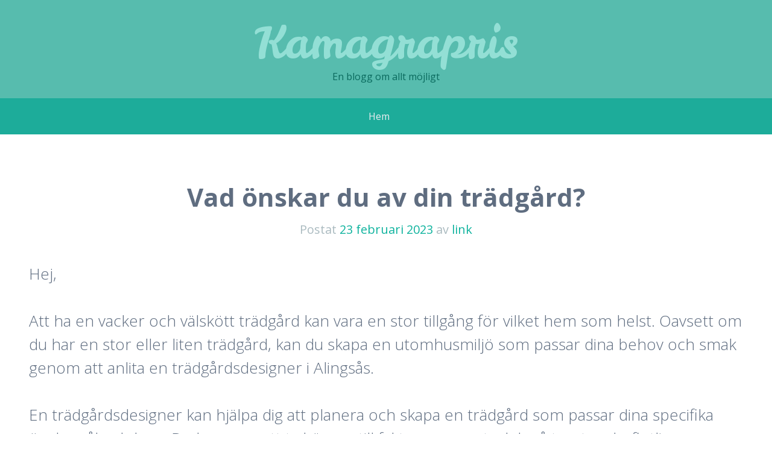

--- FILE ---
content_type: text/html
request_url: https://www.kamagrapris.se/vad-onskar-du-av-din-tradgard/
body_size: 4975
content:
<!DOCTYPE html>
<html lang="sv-SE">
<head>
<meta charset="UTF-8">
<meta name="viewport" content="width=device-width, initial-scale=1">
<link rel="profile" href="http://gmpg.org/xfn/11">
<link rel="pingback" href="https://www.kamagrapris.se/xmlrpc.php">

<meta name="robots" content="index, follow, max-image-preview:large, max-snippet:-1, max-video-preview:-1">

	<!-- This site is optimized with the Yoast SEO plugin v19.6.1 - https://yoast.com/wordpress/plugins/seo/ -->
	<title>Vad önskar du av din trädgård? - Kamagrapris</title>
	<link rel="canonical" href="https://www.kamagrapris.se/vad-onskar-du-av-din-tradgard/">
	<meta property="og:locale" content="sv_SE">
	<meta property="og:type" content="article">
	<meta property="og:title" content="Vad önskar du av din trädgård? - Kamagrapris">
	<meta property="og:description" content="Hej, Att ha en vacker och välskött trädgård kan vara en stor tillgång för vilket hem som helst. Oavsett om du har en stor eller liten trädgård, kan du skapa en utomhusmiljö som passar dina behov och smak genom att anlita en trädgårdsdesigner i Alingsås. En trädgårdsdesigner kan hjälpa dig att planera och skapa en […]">
	<meta property="og:url" content="https://www.kamagrapris.se/vad-onskar-du-av-din-tradgard/">
	<meta property="og:site_name" content="Kamagrapris">
	<meta property="article:published_time" content="2023-02-23T16:00:00+00:00">
	<meta name="author" content="link">
	<meta name="twitter:card" content="summary_large_image">
	<meta name="twitter:label1" content="Skriven av">
	<meta name="twitter:data1" content="link">
	<meta name="twitter:label2" content="Beräknad lästid">
	<meta name="twitter:data2" content="2 minuter">
	<script type="application/ld+json" class="yoast-schema-graph">{"@context":"https://schema.org","@graph":[{"@type":"WebPage","@id":"https://www.kamagrapris.se/vad-onskar-du-av-din-tradgard/","url":"https://www.kamagrapris.se/vad-onskar-du-av-din-tradgard/","name":"Vad önskar du av din trädgård? - Kamagrapris","isPartOf":{"@id":"https://www.kamagrapris.se/#website"},"datePublished":"2023-02-23T16:00:00+00:00","dateModified":"2023-02-23T16:00:00+00:00","author":{"@id":"https://www.kamagrapris.se/#/schema/person/f93e23c964cb64a5808ecd20bc20c98d"},"breadcrumb":{"@id":"https://www.kamagrapris.se/vad-onskar-du-av-din-tradgard/#breadcrumb"},"inLanguage":"sv-SE","potentialAction":[{"@type":"ReadAction","target":["https://www.kamagrapris.se/vad-onskar-du-av-din-tradgard/"]}]},{"@type":"BreadcrumbList","@id":"https://www.kamagrapris.se/vad-onskar-du-av-din-tradgard/#breadcrumb","itemListElement":[{"@type":"ListItem","position":1,"name":"Hem","item":"https://www.kamagrapris.se/"},{"@type":"ListItem","position":2,"name":"Vad önskar du av din trädgård?"}]},{"@type":"WebSite","@id":"https://www.kamagrapris.se/#website","url":"https://www.kamagrapris.se/","name":"Kamagrapris","description":"En blogg om allt möjligt","potentialAction":[{"@type":"SearchAction","target":{"@type":"EntryPoint","urlTemplate":"https://www.kamagrapris.se/?s={search_term_string}"},"query-input":"required name=search_term_string"}],"inLanguage":"sv-SE"},{"@type":"Person","@id":"https://www.kamagrapris.se/#/schema/person/f93e23c964cb64a5808ecd20bc20c98d","name":"link","image":{"@type":"ImageObject","inLanguage":"sv-SE","@id":"https://www.kamagrapris.se/#/schema/person/image/","url":"http://0.gravatar.com/avatar/c9313137d6c951a256467cb21bb1cd22?s=96&d=mm&r=g","contentUrl":"http://0.gravatar.com/avatar/c9313137d6c951a256467cb21bb1cd22?s=96&d=mm&r=g","caption":"link"},"url":"https://www.kamagrapris.se/author/link/"}]}</script>
	<!-- / Yoast SEO plugin. -->


<link rel="dns-prefetch" href="http://PLACEHOLDER.wpsho">
<link rel="dns-prefetch" href="//fonts.googleapis.com">
<link rel="dns-prefetch" href="//s.w.org">
<link rel="alternate" type="application/rss+xml" title="Kamagrapris » Webbflöde" href="https://www.kamagrapris.se/feed/">
<link rel="alternate" type="application/rss+xml" title="Kamagrapris » kommentarsflöde" href="https://www.kamagrapris.se/comments/feed/">
<link rel="alternate" type="application/rss+xml" title="Kamagrapris » Vad önskar du av din trädgård? kommentarsflöde" href="https://www.kamagrapris.se/vad-onskar-du-av-din-tradgard/feed/">
<link rel="stylesheet" id="wp-block-library-css" href="https://www.kamagrapris.se/wp-includes/css/dist/block-library/style.min.css" type="text/css" media="all">
<style id="global-styles-inline-css" type="text/css">
body{--wp--preset--color--black: #000000;--wp--preset--color--cyan-bluish-gray: #abb8c3;--wp--preset--color--white: #ffffff;--wp--preset--color--pale-pink: #f78da7;--wp--preset--color--vivid-red: #cf2e2e;--wp--preset--color--luminous-vivid-orange: #ff6900;--wp--preset--color--luminous-vivid-amber: #fcb900;--wp--preset--color--light-green-cyan: #7bdcb5;--wp--preset--color--vivid-green-cyan: #00d084;--wp--preset--color--pale-cyan-blue: #8ed1fc;--wp--preset--color--vivid-cyan-blue: #0693e3;--wp--preset--color--vivid-purple: #9b51e0;--wp--preset--gradient--vivid-cyan-blue-to-vivid-purple: linear-gradient(135deg,rgba(6,147,227,1) 0%,rgb(155,81,224) 100%);--wp--preset--gradient--light-green-cyan-to-vivid-green-cyan: linear-gradient(135deg,rgb(122,220,180) 0%,rgb(0,208,130) 100%);--wp--preset--gradient--luminous-vivid-amber-to-luminous-vivid-orange: linear-gradient(135deg,rgba(252,185,0,1) 0%,rgba(255,105,0,1) 100%);--wp--preset--gradient--luminous-vivid-orange-to-vivid-red: linear-gradient(135deg,rgba(255,105,0,1) 0%,rgb(207,46,46) 100%);--wp--preset--gradient--very-light-gray-to-cyan-bluish-gray: linear-gradient(135deg,rgb(238,238,238) 0%,rgb(169,184,195) 100%);--wp--preset--gradient--cool-to-warm-spectrum: linear-gradient(135deg,rgb(74,234,220) 0%,rgb(151,120,209) 20%,rgb(207,42,186) 40%,rgb(238,44,130) 60%,rgb(251,105,98) 80%,rgb(254,248,76) 100%);--wp--preset--gradient--blush-light-purple: linear-gradient(135deg,rgb(255,206,236) 0%,rgb(152,150,240) 100%);--wp--preset--gradient--blush-bordeaux: linear-gradient(135deg,rgb(254,205,165) 0%,rgb(254,45,45) 50%,rgb(107,0,62) 100%);--wp--preset--gradient--luminous-dusk: linear-gradient(135deg,rgb(255,203,112) 0%,rgb(199,81,192) 50%,rgb(65,88,208) 100%);--wp--preset--gradient--pale-ocean: linear-gradient(135deg,rgb(255,245,203) 0%,rgb(182,227,212) 50%,rgb(51,167,181) 100%);--wp--preset--gradient--electric-grass: linear-gradient(135deg,rgb(202,248,128) 0%,rgb(113,206,126) 100%);--wp--preset--gradient--midnight: linear-gradient(135deg,rgb(2,3,129) 0%,rgb(40,116,252) 100%);--wp--preset--duotone--dark-grayscale: url('#wp-duotone-dark-grayscale');--wp--preset--duotone--grayscale: url('#wp-duotone-grayscale');--wp--preset--duotone--purple-yellow: url('#wp-duotone-purple-yellow');--wp--preset--duotone--blue-red: url('#wp-duotone-blue-red');--wp--preset--duotone--midnight: url('#wp-duotone-midnight');--wp--preset--duotone--magenta-yellow: url('#wp-duotone-magenta-yellow');--wp--preset--duotone--purple-green: url('#wp-duotone-purple-green');--wp--preset--duotone--blue-orange: url('#wp-duotone-blue-orange');--wp--preset--font-size--small: 13px;--wp--preset--font-size--medium: 20px;--wp--preset--font-size--large: 36px;--wp--preset--font-size--x-large: 42px;}.has-black-color{color: var(--wp--preset--color--black) !important;}.has-cyan-bluish-gray-color{color: var(--wp--preset--color--cyan-bluish-gray) !important;}.has-white-color{color: var(--wp--preset--color--white) !important;}.has-pale-pink-color{color: var(--wp--preset--color--pale-pink) !important;}.has-vivid-red-color{color: var(--wp--preset--color--vivid-red) !important;}.has-luminous-vivid-orange-color{color: var(--wp--preset--color--luminous-vivid-orange) !important;}.has-luminous-vivid-amber-color{color: var(--wp--preset--color--luminous-vivid-amber) !important;}.has-light-green-cyan-color{color: var(--wp--preset--color--light-green-cyan) !important;}.has-vivid-green-cyan-color{color: var(--wp--preset--color--vivid-green-cyan) !important;}.has-pale-cyan-blue-color{color: var(--wp--preset--color--pale-cyan-blue) !important;}.has-vivid-cyan-blue-color{color: var(--wp--preset--color--vivid-cyan-blue) !important;}.has-vivid-purple-color{color: var(--wp--preset--color--vivid-purple) !important;}.has-black-background-color{background-color: var(--wp--preset--color--black) !important;}.has-cyan-bluish-gray-background-color{background-color: var(--wp--preset--color--cyan-bluish-gray) !important;}.has-white-background-color{background-color: var(--wp--preset--color--white) !important;}.has-pale-pink-background-color{background-color: var(--wp--preset--color--pale-pink) !important;}.has-vivid-red-background-color{background-color: var(--wp--preset--color--vivid-red) !important;}.has-luminous-vivid-orange-background-color{background-color: var(--wp--preset--color--luminous-vivid-orange) !important;}.has-luminous-vivid-amber-background-color{background-color: var(--wp--preset--color--luminous-vivid-amber) !important;}.has-light-green-cyan-background-color{background-color: var(--wp--preset--color--light-green-cyan) !important;}.has-vivid-green-cyan-background-color{background-color: var(--wp--preset--color--vivid-green-cyan) !important;}.has-pale-cyan-blue-background-color{background-color: var(--wp--preset--color--pale-cyan-blue) !important;}.has-vivid-cyan-blue-background-color{background-color: var(--wp--preset--color--vivid-cyan-blue) !important;}.has-vivid-purple-background-color{background-color: var(--wp--preset--color--vivid-purple) !important;}.has-black-border-color{border-color: var(--wp--preset--color--black) !important;}.has-cyan-bluish-gray-border-color{border-color: var(--wp--preset--color--cyan-bluish-gray) !important;}.has-white-border-color{border-color: var(--wp--preset--color--white) !important;}.has-pale-pink-border-color{border-color: var(--wp--preset--color--pale-pink) !important;}.has-vivid-red-border-color{border-color: var(--wp--preset--color--vivid-red) !important;}.has-luminous-vivid-orange-border-color{border-color: var(--wp--preset--color--luminous-vivid-orange) !important;}.has-luminous-vivid-amber-border-color{border-color: var(--wp--preset--color--luminous-vivid-amber) !important;}.has-light-green-cyan-border-color{border-color: var(--wp--preset--color--light-green-cyan) !important;}.has-vivid-green-cyan-border-color{border-color: var(--wp--preset--color--vivid-green-cyan) !important;}.has-pale-cyan-blue-border-color{border-color: var(--wp--preset--color--pale-cyan-blue) !important;}.has-vivid-cyan-blue-border-color{border-color: var(--wp--preset--color--vivid-cyan-blue) !important;}.has-vivid-purple-border-color{border-color: var(--wp--preset--color--vivid-purple) !important;}.has-vivid-cyan-blue-to-vivid-purple-gradient-background{background: var(--wp--preset--gradient--vivid-cyan-blue-to-vivid-purple) !important;}.has-light-green-cyan-to-vivid-green-cyan-gradient-background{background: var(--wp--preset--gradient--light-green-cyan-to-vivid-green-cyan) !important;}.has-luminous-vivid-amber-to-luminous-vivid-orange-gradient-background{background: var(--wp--preset--gradient--luminous-vivid-amber-to-luminous-vivid-orange) !important;}.has-luminous-vivid-orange-to-vivid-red-gradient-background{background: var(--wp--preset--gradient--luminous-vivid-orange-to-vivid-red) !important;}.has-very-light-gray-to-cyan-bluish-gray-gradient-background{background: var(--wp--preset--gradient--very-light-gray-to-cyan-bluish-gray) !important;}.has-cool-to-warm-spectrum-gradient-background{background: var(--wp--preset--gradient--cool-to-warm-spectrum) !important;}.has-blush-light-purple-gradient-background{background: var(--wp--preset--gradient--blush-light-purple) !important;}.has-blush-bordeaux-gradient-background{background: var(--wp--preset--gradient--blush-bordeaux) !important;}.has-luminous-dusk-gradient-background{background: var(--wp--preset--gradient--luminous-dusk) !important;}.has-pale-ocean-gradient-background{background: var(--wp--preset--gradient--pale-ocean) !important;}.has-electric-grass-gradient-background{background: var(--wp--preset--gradient--electric-grass) !important;}.has-midnight-gradient-background{background: var(--wp--preset--gradient--midnight) !important;}.has-small-font-size{font-size: var(--wp--preset--font-size--small) !important;}.has-medium-font-size{font-size: var(--wp--preset--font-size--medium) !important;}.has-large-font-size{font-size: var(--wp--preset--font-size--large) !important;}.has-x-large-font-size{font-size: var(--wp--preset--font-size--x-large) !important;}
</style>
<link rel="stylesheet" id="kelly-style-css" href="https://www.kamagrapris.se/wp-content/themes/a01/style.css" type="text/css" media="all">
<link rel="stylesheet" id="kelly-fonts-css" href="https://fonts.googleapis.com/css?family=Open+Sans%3A300%2C400%2C700%7CLeckerli+One&subset=latin%2Clatin-ext" type="text/css" media="all">
<link rel="stylesheet" id="genericons-css" href="https://www.kamagrapris.se/wp-content/themes/kelly/genericons/genericons.css" type="text/css" media="all">
<link rel="https://api.w.org/" href="https://www.kamagrapris.se/wp-json/"><link rel="alternate" type="application/json" href="https://www.kamagrapris.se/wp-json/wp/v2/posts/26"><link rel="EditURI" type="application/rsd+xml" title="RSD" href="https://www.kamagrapris.se/xmlrpc.php">
<meta name="generator" content="WordPress 6.0.11">
<link rel="shortlink" href="https://www.kamagrapris.se/">
<link rel="alternate" type="application/json+oembed" href="https://www.kamagrapris.se/wp-json/oembed/1.0/embed">
<link rel="alternate" type="text/xml+oembed" href="https://www.kamagrapris.se/wp-json/oembed/1.0/embed">
</head>

<body class="post-template-default single single-post postid-26 single-format-standard">
<div id="page" class="hfeed site">
			<header id="masthead" class="site-header" role="banner">
		<div class="header-background"></div>
		<div class="site-branding">
			<h1 class="site-title"><a href="https://www.kamagrapris.se/" rel="home">Kamagrapris</a></h1>
			<h2 class="site-description">En blogg om allt möjligt</h2>
		</div>

		<nav id="site-navigation" class="main-navigation" role="navigation">
			<h1 class="menu-toggle">Meny</h1>
			<a class="skip-link screen-reader-text" href="#content">Gå till innehåll</a>

			<div class="nav-menu"><ul>
<li><a href="https://www.kamagrapris.se/">Hem</a></li></ul></div>
		</nav><!-- #site-navigation -->
	</header><!-- #masthead -->

	<div id="content" class="site-content">

	<div id="primary" class="content-area">
		<main id="main" class="site-main" role="main">

		
			
<article id="post-26" class="post-26 post type-post status-publish format-standard hentry category-blogg">
		<header class="entry-header">
					<h1 class="entry-title">Vad önskar du av din trädgård?</h1>
		
		<div class="entry-meta">
			<span class="posted-on">Postat <a href="https://www.kamagrapris.se/vad-onskar-du-av-din-tradgard/" rel="bookmark"><time class="entry-date published" datetime="2023-02-23T17:00:00+01:00">23 februari 2023</time></a></span><span class="byline"> av <span class="author vcard"><a class="url fn n" href="https://www.kamagrapris.se/author/link/">link</a></span></span>		</div><!-- .entry-meta -->
	</header><!-- .entry-header -->

	<div class="entry-content">
		<p>Hej, </p>
<p>Att ha en vacker och välskött trädgård kan vara en stor tillgång för vilket hem som helst. Oavsett om du har en stor eller liten trädgård, kan du skapa en utomhusmiljö som passar dina behov och smak genom att anlita en trädgårdsdesigner i Alingsås.</p>
<p>En trädgårdsdesigner kan hjälpa dig att planera och skapa en trädgård som passar dina specifika önskemål och krav. De kommer att ta hänsyn till faktorer som storlek på tomten, befintliga vegetation och landskap, samt din personliga smak och livsstil. Genom att samarbeta med en trädgårdsdesigner kan du skapa en trädgård som inte bara är vacker, men också funktionell och praktisk.</p>
<p>En trädgårdsdesigner kan också hjälpa dig att välja rätt växter, träd och buskar för din trädgård. De kommer att ta hänsyn till faktorer som jordkvalitet, sol- och skuggförhållanden och klimatförhållanden för att säkerställa att dina växter trivs och växer på rätt sätt. De kan också hjälpa dig att välja rätt material och möbler för att skapa den önskade atmosfären i din trädgård.</p>
<p>En trädgårdsdesigner kan också hjälpa dig att upprätta en underhållsplan för din trädgård. Detta inkluderar allt från att klippa gräs och beskära träd till att gödsla och vattna växterna på rätt sätt. Genom att skapa en underhållsplan kan du säkerställa att din trädgård fortsätter att se bra ut och blomstra år efter år.</p>
<p>Sammanfattningsvis kan en trädgårdsdesigner i Alingsås hjälpa dig att skapa en vacker och praktisk trädgård som passar dina specifika behov och önskemål. Genom att samarbeta med en trädgårdsdesigner kan du skapa en trädgård som du kommer att njuta av i många år framöver. Så om du vill ha en trädgård som verkligen sticker ut och skapar ett inbjudande utomhusutrymme, överväg att anlita en<a href="https://www.tradgardsdesign.nu/tradgardsdesign-alingsas/" target="_blank" rel="noopener"> trädgårdsdesigner i Alingsås.</a></p>
			</div><!-- .entry-content -->

	<footer class="entry-meta">
		
			
			</footer><!-- .entry-meta -->
</article><!-- #post-## -->

				<nav role="navigation" id="nav-below" class="post-navigation">
		<h1 class="screen-reader-text">Inläggsnavigering</h1>

	
		<div class="nav-previous"><a href="https://www.kamagrapris.se/planera-och-bygg-pa-ratt-satt/" rel="prev"><span class="meta-nav">←</span> Planera och bygg på rätt sätt</a></div>		<div class="nav-next"><a href="https://www.kamagrapris.se/ny-altan/" rel="next">Ny altan <span class="meta-nav">→</span></a></div>
	
	</nav><!-- #nav-below -->
	
			
		
		</main><!-- #main -->
	</div><!-- #primary -->

	<div id="secondary" class="widget-areas clear" role="complementary">
		<div class="widget-areas-inner">
										<div class="widget-area">
					<aside id="archives-2" class="widget widget_archive"><h1 class="widget-title">Arkiv</h1>
			<ul>
					<li><a href="https://www.kamagrapris.se/2025/12/">december 2025</a></li>
	<li><a href="https://www.kamagrapris.se/2025/07/">juli 2025</a></li>
	<li><a href="https://www.kamagrapris.se/2025/04/">april 2025</a></li>
	<li><a href="https://www.kamagrapris.se/2025/01/">januari 2025</a></li>
	<li><a href="https://www.kamagrapris.se/2023/04/">april 2023</a></li>
	<li><a href="https://www.kamagrapris.se/2023/03/">mars 2023</a></li>
	<li><a href="https://www.kamagrapris.se/2023/02/">februari 2023</a></li>
	<li><a href="https://www.kamagrapris.se/2022/10/">oktober 2022</a></li>
			</ul>

			</aside>				</div>
										<div class="widget-area">
					<aside id="categories-2" class="widget widget_categories"><h1 class="widget-title">Kategorier</h1>
			<ul>
					<li class="cat-item cat-item-1"><a href="https://www.kamagrapris.se/category/blogg/">Blogg</a>
</li>
			</ul>

			</aside>				</div>
										<div class="widget-area">
					
		<aside id="recent-posts-2" class="widget widget_recent_entries">
		<h1 class="widget-title">Senaste inläggen</h1>
		<ul>
											<li>
					<a href="https://www.kamagrapris.se/bygg-i-molndal/">Bygg i Mölndal</a>
									</li>
											<li>
					<a href="https://www.kamagrapris.se/din-lokala-expert-pa-sakra-elinstallationer/">Din lokala expert på säkra elinstallationer</a>
									</li>
											<li>
					<a href="https://www.kamagrapris.se/byggfirma-i-bromma/">Byggfirma i Bromma</a>
									</li>
											<li>
					<a href="https://www.kamagrapris.se/kvlificerad-hjalp-inom-el/">Kvlificerad hjälp inom el</a>
									</li>
											<li>
					<a href="https://www.kamagrapris.se/renovera-badrum/">Renovera badrum</a>
									</li>
					</ul>

		</aside>				</div>
					</div>
	</div><!-- #secondary -->
	</div><!-- #content -->

	<footer id="colophon" class="site-footer" role="contentinfo">
		<div class="site-info">
						<a href="http://wordpress.org/" rel="generator">Drivs med WordPress</a>
			<span class="sep"> | </span>
			Tema: Kelly av <a href="http://wordpress.com/themes/kelly/" rel="designer">WordPress.com</a>.		</div><!-- .site-info -->
	</footer><!-- #colophon -->
</div><!-- #page -->

<script type="text/javascript" src="https://www.kamagrapris.se/wp-content/themes/kelly/js/navigation.js" id="kelly-navigation-js"></script>
<script type="text/javascript" src="https://www.kamagrapris.se/wp-content/themes/kelly/js/skip-link-focus-fix.js" id="kelly-skip-link-focus-fix-js"></script>

</body>
</html>


--- FILE ---
content_type: text/css
request_url: https://www.kamagrapris.se/wp-includes/css/dist/block-library/style.min.css
body_size: 11749
content:
@charset "UTF-8";
.wp-block-archives-dropdown label {display: block;}
.wp-block-avatar.aligncenter {text-align: center;}
.wp-block-audio {margin: 0 0 1em;}
.wp-block-audio figcaption {margin-top: .5em;margin-bottom: 1em;}
.wp-block-audio audio {width: 100%;min-width: 300px;}
.wp-block-button__link {color: #fff;background-color: #32373c;border-radius: 9999px;box-shadow: none;cursor: pointer;display: inline-block;font-size: 1.125em;padding: calc(.667em + 2px) calc(1.333em + 2px);text-align: center;text-decoration: none;word-break: break-word;box-sizing: border-box;}
.wp-block-button__link:active, .wp-block-button__link:focus, .wp-block-button__link:hover, .wp-block-button__link:visited {color: #fff;}
.wp-block-button__link.aligncenter {text-align: center;}
.wp-block-button__link.alignright {text-align: right;}
.wp-block-buttons>.wp-block-button.has-custom-width {max-width: none;}
.wp-block-buttons>.wp-block-button.has-custom-width .wp-block-button__link {width: 100%;}
.wp-block-buttons>.wp-block-button.has-custom-font-size .wp-block-button__link {font-size: inherit;}
.wp-block-buttons>.wp-block-button.wp-block-button__width-25 {width: calc(25% - var(--wp--style--block-gap,.5em) * .75);}
.wp-block-buttons>.wp-block-button.wp-block-button__width-50 {width: calc(50% - var(--wp--style--block-gap,.5em) * .5);}
.wp-block-buttons>.wp-block-button.wp-block-button__width-75 {width: calc(75% - var(--wp--style--block-gap,.5em) * .25);}
.wp-block-buttons>.wp-block-button.wp-block-button__width-100 {width: 100%;flex-basis: 100%;}
.wp-block-buttons.is-vertical>.wp-block-button.wp-block-button__width-25 {width: 25%;}
.wp-block-buttons.is-vertical>.wp-block-button.wp-block-button__width-50 {width: 50%;}
.wp-block-buttons.is-vertical>.wp-block-button.wp-block-button__width-75 {width: 75%;}
.wp-block-button.is-style-squared, .wp-block-button__link.wp-block-button.is-style-squared {border-radius: 0;}
.wp-block-button.no-border-radius, .wp-block-button__link.no-border-radius {border-radius: 0 !important;}
.is-style-outline>:where(.wp-block-button__link), :where(.wp-block-button__link).is-style-outline {border: 2px solid;padding: .667em 1.333em;}
.is-style-outline>.wp-block-button__link:not(.has-text-color), .wp-block-button__link.is-style-outline:not(.has-text-color) {color: currentColor;}
.is-style-outline>.wp-block-button__link:not(.has-background), .wp-block-button__link.is-style-outline:not(.has-background) {background-color: transparent;}
.wp-block-buttons.is-vertical {flex-direction: column;}
.wp-block-buttons.is-vertical>.wp-block-button:last-child {margin-bottom: 0;}
.wp-block-buttons>.wp-block-button {display: inline-block;margin: 0;}
.wp-block-buttons.is-content-justification-left {justify-content: flex-start;}
.wp-block-buttons.is-content-justification-left.is-vertical {align-items: flex-start;}
.wp-block-buttons.is-content-justification-center {justify-content: center;}
.wp-block-buttons.is-content-justification-center.is-vertical {align-items: center;}
.wp-block-buttons.is-content-justification-right {justify-content: flex-end;}
.wp-block-buttons.is-content-justification-right.is-vertical {align-items: flex-end;}
.wp-block-buttons.is-content-justification-space-between {justify-content: space-between;}
.wp-block-buttons.aligncenter {text-align: center;}
.wp-block-buttons:not(.is-content-justification-space-between, .is-content-justification-right, .is-content-justification-left, .is-content-justification-center) .wp-block-button.aligncenter {margin-left: auto;margin-right: auto;width: 100%;}
.wp-block-button.aligncenter, .wp-block-calendar {text-align: center;}
.wp-block-calendar tbody td, .wp-block-calendar th {padding: .25em;border: 1px solid #ddd;}
.wp-block-calendar tfoot td {border: none;}
.wp-block-calendar table {width: 100%;border-collapse: collapse;}
.wp-block-calendar table th {font-weight: 400;background: #ddd;}
.wp-block-calendar a {text-decoration: underline;}
.wp-block-calendar table caption, .wp-block-calendar table tbody {color: #40464d;}
.wp-block-categories.alignleft {margin-right: 2em;}
.wp-block-categories.alignright {margin-left: 2em;}
.wp-block-code code {display: block;font-family: inherit;overflow-wrap: break-word;white-space: pre-wrap;}
.wp-block-columns {display: flex;margin-bottom: 1.75em;box-sizing: border-box;flex-wrap: wrap !important;align-items: normal !important;}
@media (min-width:782px) {.wp-block-columns {flex-wrap: nowrap !important;}}
.wp-block-columns.are-vertically-aligned-top {align-items: flex-start;}
.wp-block-columns.are-vertically-aligned-center {align-items: center;}
.wp-block-columns.are-vertically-aligned-bottom {align-items: flex-end;}
@media (max-width:781px) {.wp-block-columns:not(.is-not-stacked-on-mobile)>.wp-block-column {flex-basis: 100% !important;}}
@media (min-width:782px) {.wp-block-columns:not(.is-not-stacked-on-mobile)>.wp-block-column {flex-basis: 0;flex-grow: 1;}
	.wp-block-columns:not(.is-not-stacked-on-mobile)>.wp-block-column[style*=flex-basis] {flex-grow: 0;}}
.wp-block-columns.is-not-stacked-on-mobile {flex-wrap: nowrap !important;}
.wp-block-columns.is-not-stacked-on-mobile>.wp-block-column {flex-basis: 0;flex-grow: 1;}
.wp-block-columns.is-not-stacked-on-mobile>.wp-block-column[style*=flex-basis] {flex-grow: 0;}
:where(.wp-block-columns.has-background) {padding: 1.25em 2.375em;}
.wp-block-column {flex-grow: 1;min-width: 0;word-break: break-word;overflow-wrap: break-word;}
.wp-block-column.is-vertically-aligned-top {align-self: flex-start;}
.wp-block-column.is-vertically-aligned-center {align-self: center;}
.wp-block-column.is-vertically-aligned-bottom {align-self: flex-end;}
.wp-block-column.is-vertically-aligned-bottom, .wp-block-column.is-vertically-aligned-center, .wp-block-column.is-vertically-aligned-top {width: 100%;}
.wp-block-comments-pagination>.wp-block-comments-pagination-next, .wp-block-comments-pagination>.wp-block-comments-pagination-numbers, .wp-block-comments-pagination>.wp-block-comments-pagination-previous {margin-right: .5em;margin-bottom: .5em;}
.wp-block-comments-pagination>.wp-block-comments-pagination-next:last-child, .wp-block-comments-pagination>.wp-block-comments-pagination-numbers:last-child, .wp-block-comments-pagination>.wp-block-comments-pagination-previous:last-child {margin-right: 0;}
.wp-block-comments-pagination .wp-block-comments-pagination-previous-arrow {margin-right: 1ch;display: inline-block;}
.wp-block-comments-pagination .wp-block-comments-pagination-previous-arrow:not(.is-arrow-chevron) {transform: scaleX(1);}
.wp-block-comments-pagination .wp-block-comments-pagination-next-arrow {margin-left: 1ch;display: inline-block;}
.wp-block-comments-pagination .wp-block-comments-pagination-next-arrow:not(.is-arrow-chevron) {transform: scaleX(1);}
.wp-block-comments-pagination.aligncenter {justify-content: center;}
.wp-block-comment-template {margin-bottom: 0;max-width: 100%;list-style: none;padding: 0;}
.wp-block-comment-template li {clear: both;}
.wp-block-comment-template ol {margin-bottom: 0;max-width: 100%;list-style: none;padding-left: 2rem;}
.wp-block-cover, .wp-block-cover-image {position: relative;background-size: cover;background-position: 50%;min-height: 430px;width: 100%;display: flex;justify-content: center;align-items: center;padding: 1em;box-sizing: border-box;}
.wp-block-cover-image.has-parallax, .wp-block-cover.has-parallax {background-attachment: fixed;}
@supports (-webkit-touch-callout:inherit) {.wp-block-cover-image.has-parallax, .wp-block-cover.has-parallax {background-attachment: scroll;}}
@media (prefers-reduced-motion:reduce) {.wp-block-cover-image.has-parallax, .wp-block-cover.has-parallax {background-attachment: scroll;}}
.wp-block-cover-image.is-repeated, .wp-block-cover.is-repeated {background-repeat: repeat;background-size: auto;}
.wp-block-cover-image.has-background-dim:not([class*=-background-color]), .wp-block-cover-image .has-background-dim:not([class*=-background-color]), .wp-block-cover.has-background-dim:not([class*=-background-color]), .wp-block-cover .has-background-dim:not([class*=-background-color]) {background-color: #000;}
.wp-block-cover-image .has-background-dim.has-background-gradient, .wp-block-cover .has-background-dim.has-background-gradient {background-color: transparent;}
.wp-block-cover-image.has-background-dim:before, .wp-block-cover.has-background-dim:before {content: "";background-color: inherit;}
.wp-block-cover-image.has-background-dim:not(.has-background-gradient):before, .wp-block-cover-image .wp-block-cover__background, .wp-block-cover-image .wp-block-cover__gradient-background, .wp-block-cover.has-background-dim:not(.has-background-gradient):before, .wp-block-cover .wp-block-cover__background, .wp-block-cover .wp-block-cover__gradient-background {position: absolute;top: 0;left: 0;bottom: 0;right: 0;z-index: 1;opacity: .5;}
.wp-block-cover-image.has-background-dim.has-background-dim-10 .wp-block-cover__background, .wp-block-cover-image.has-background-dim.has-background-dim-10 .wp-block-cover__gradient-background, .wp-block-cover-image.has-background-dim.has-background-dim-10:not(.has-background-gradient):before, .wp-block-cover.has-background-dim.has-background-dim-10 .wp-block-cover__background, .wp-block-cover.has-background-dim.has-background-dim-10 .wp-block-cover__gradient-background, .wp-block-cover.has-background-dim.has-background-dim-10:not(.has-background-gradient):before {opacity: .1;}
.wp-block-cover-image.has-background-dim.has-background-dim-20 .wp-block-cover__background, .wp-block-cover-image.has-background-dim.has-background-dim-20 .wp-block-cover__gradient-background, .wp-block-cover-image.has-background-dim.has-background-dim-20:not(.has-background-gradient):before, .wp-block-cover.has-background-dim.has-background-dim-20 .wp-block-cover__background, .wp-block-cover.has-background-dim.has-background-dim-20 .wp-block-cover__gradient-background, .wp-block-cover.has-background-dim.has-background-dim-20:not(.has-background-gradient):before {opacity: .2;}
.wp-block-cover-image.has-background-dim.has-background-dim-30 .wp-block-cover__background, .wp-block-cover-image.has-background-dim.has-background-dim-30 .wp-block-cover__gradient-background, .wp-block-cover-image.has-background-dim.has-background-dim-30:not(.has-background-gradient):before, .wp-block-cover.has-background-dim.has-background-dim-30 .wp-block-cover__background, .wp-block-cover.has-background-dim.has-background-dim-30 .wp-block-cover__gradient-background, .wp-block-cover.has-background-dim.has-background-dim-30:not(.has-background-gradient):before {opacity: .3;}
.wp-block-cover-image.has-background-dim.has-background-dim-40 .wp-block-cover__background, .wp-block-cover-image.has-background-dim.has-background-dim-40 .wp-block-cover__gradient-background, .wp-block-cover-image.has-background-dim.has-background-dim-40:not(.has-background-gradient):before, .wp-block-cover.has-background-dim.has-background-dim-40 .wp-block-cover__background, .wp-block-cover.has-background-dim.has-background-dim-40 .wp-block-cover__gradient-background, .wp-block-cover.has-background-dim.has-background-dim-40:not(.has-background-gradient):before {opacity: .4;}
.wp-block-cover-image.has-background-dim.has-background-dim-50 .wp-block-cover__background, .wp-block-cover-image.has-background-dim.has-background-dim-50 .wp-block-cover__gradient-background, .wp-block-cover-image.has-background-dim.has-background-dim-50:not(.has-background-gradient):before, .wp-block-cover.has-background-dim.has-background-dim-50 .wp-block-cover__background, .wp-block-cover.has-background-dim.has-background-dim-50 .wp-block-cover__gradient-background, .wp-block-cover.has-background-dim.has-background-dim-50:not(.has-background-gradient):before {opacity: .5;}
.wp-block-cover-image.has-background-dim.has-background-dim-60 .wp-block-cover__background, .wp-block-cover-image.has-background-dim.has-background-dim-60 .wp-block-cover__gradient-background, .wp-block-cover-image.has-background-dim.has-background-dim-60:not(.has-background-gradient):before, .wp-block-cover.has-background-dim.has-background-dim-60 .wp-block-cover__background, .wp-block-cover.has-background-dim.has-background-dim-60 .wp-block-cover__gradient-background, .wp-block-cover.has-background-dim.has-background-dim-60:not(.has-background-gradient):before {opacity: .6;}
.wp-block-cover-image.has-background-dim.has-background-dim-70 .wp-block-cover__background, .wp-block-cover-image.has-background-dim.has-background-dim-70 .wp-block-cover__gradient-background, .wp-block-cover-image.has-background-dim.has-background-dim-70:not(.has-background-gradient):before, .wp-block-cover.has-background-dim.has-background-dim-70 .wp-block-cover__background, .wp-block-cover.has-background-dim.has-background-dim-70 .wp-block-cover__gradient-background, .wp-block-cover.has-background-dim.has-background-dim-70:not(.has-background-gradient):before {opacity: .7;}
.wp-block-cover-image.has-background-dim.has-background-dim-80 .wp-block-cover__background, .wp-block-cover-image.has-background-dim.has-background-dim-80 .wp-block-cover__gradient-background, .wp-block-cover-image.has-background-dim.has-background-dim-80:not(.has-background-gradient):before, .wp-block-cover.has-background-dim.has-background-dim-80 .wp-block-cover__background, .wp-block-cover.has-background-dim.has-background-dim-80 .wp-block-cover__gradient-background, .wp-block-cover.has-background-dim.has-background-dim-80:not(.has-background-gradient):before {opacity: .8;}
.wp-block-cover-image.has-background-dim.has-background-dim-90 .wp-block-cover__background, .wp-block-cover-image.has-background-dim.has-background-dim-90 .wp-block-cover__gradient-background, .wp-block-cover-image.has-background-dim.has-background-dim-90:not(.has-background-gradient):before, .wp-block-cover.has-background-dim.has-background-dim-90 .wp-block-cover__background, .wp-block-cover.has-background-dim.has-background-dim-90 .wp-block-cover__gradient-background, .wp-block-cover.has-background-dim.has-background-dim-90:not(.has-background-gradient):before {opacity: .9;}
.wp-block-cover-image.has-background-dim.has-background-dim-100 .wp-block-cover__background, .wp-block-cover-image.has-background-dim.has-background-dim-100 .wp-block-cover__gradient-background, .wp-block-cover-image.has-background-dim.has-background-dim-100:not(.has-background-gradient):before, .wp-block-cover.has-background-dim.has-background-dim-100 .wp-block-cover__background, .wp-block-cover.has-background-dim.has-background-dim-100 .wp-block-cover__gradient-background, .wp-block-cover.has-background-dim.has-background-dim-100:not(.has-background-gradient):before {opacity: 1;}
.wp-block-cover-image .wp-block-cover__background.has-background-dim.has-background-dim-0, .wp-block-cover-image .wp-block-cover__gradient-background.has-background-dim.has-background-dim-0, .wp-block-cover .wp-block-cover__background.has-background-dim.has-background-dim-0, .wp-block-cover .wp-block-cover__gradient-background.has-background-dim.has-background-dim-0 {opacity: 0;}
.wp-block-cover-image .wp-block-cover__background.has-background-dim.has-background-dim-10, .wp-block-cover-image .wp-block-cover__gradient-background.has-background-dim.has-background-dim-10, .wp-block-cover .wp-block-cover__background.has-background-dim.has-background-dim-10, .wp-block-cover .wp-block-cover__gradient-background.has-background-dim.has-background-dim-10 {opacity: .1;}
.wp-block-cover-image .wp-block-cover__background.has-background-dim.has-background-dim-20, .wp-block-cover-image .wp-block-cover__gradient-background.has-background-dim.has-background-dim-20, .wp-block-cover .wp-block-cover__background.has-background-dim.has-background-dim-20, .wp-block-cover .wp-block-cover__gradient-background.has-background-dim.has-background-dim-20 {opacity: .2;}
.wp-block-cover-image .wp-block-cover__background.has-background-dim.has-background-dim-30, .wp-block-cover-image .wp-block-cover__gradient-background.has-background-dim.has-background-dim-30, .wp-block-cover .wp-block-cover__background.has-background-dim.has-background-dim-30, .wp-block-cover .wp-block-cover__gradient-background.has-background-dim.has-background-dim-30 {opacity: .3;}
.wp-block-cover-image .wp-block-cover__background.has-background-dim.has-background-dim-40, .wp-block-cover-image .wp-block-cover__gradient-background.has-background-dim.has-background-dim-40, .wp-block-cover .wp-block-cover__background.has-background-dim.has-background-dim-40, .wp-block-cover .wp-block-cover__gradient-background.has-background-dim.has-background-dim-40 {opacity: .4;}
.wp-block-cover-image .wp-block-cover__background.has-background-dim.has-background-dim-50, .wp-block-cover-image .wp-block-cover__gradient-background.has-background-dim.has-background-dim-50, .wp-block-cover .wp-block-cover__background.has-background-dim.has-background-dim-50, .wp-block-cover .wp-block-cover__gradient-background.has-background-dim.has-background-dim-50 {opacity: .5;}
.wp-block-cover-image .wp-block-cover__background.has-background-dim.has-background-dim-60, .wp-block-cover-image .wp-block-cover__gradient-background.has-background-dim.has-background-dim-60, .wp-block-cover .wp-block-cover__background.has-background-dim.has-background-dim-60, .wp-block-cover .wp-block-cover__gradient-background.has-background-dim.has-background-dim-60 {opacity: .6;}
.wp-block-cover-image .wp-block-cover__background.has-background-dim.has-background-dim-70, .wp-block-cover-image .wp-block-cover__gradient-background.has-background-dim.has-background-dim-70, .wp-block-cover .wp-block-cover__background.has-background-dim.has-background-dim-70, .wp-block-cover .wp-block-cover__gradient-background.has-background-dim.has-background-dim-70 {opacity: .7;}
.wp-block-cover-image .wp-block-cover__background.has-background-dim.has-background-dim-80, .wp-block-cover-image .wp-block-cover__gradient-background.has-background-dim.has-background-dim-80, .wp-block-cover .wp-block-cover__background.has-background-dim.has-background-dim-80, .wp-block-cover .wp-block-cover__gradient-background.has-background-dim.has-background-dim-80 {opacity: .8;}
.wp-block-cover-image .wp-block-cover__background.has-background-dim.has-background-dim-90, .wp-block-cover-image .wp-block-cover__gradient-background.has-background-dim.has-background-dim-90, .wp-block-cover .wp-block-cover__background.has-background-dim.has-background-dim-90, .wp-block-cover .wp-block-cover__gradient-background.has-background-dim.has-background-dim-90 {opacity: .9;}
.wp-block-cover-image .wp-block-cover__background.has-background-dim.has-background-dim-100, .wp-block-cover-image .wp-block-cover__gradient-background.has-background-dim.has-background-dim-100, .wp-block-cover .wp-block-cover__background.has-background-dim.has-background-dim-100, .wp-block-cover .wp-block-cover__gradient-background.has-background-dim.has-background-dim-100 {opacity: 1;}
.wp-block-cover-image .block-library-cover__padding-visualizer, .wp-block-cover .block-library-cover__padding-visualizer {z-index: 2;}
.wp-block-cover-image.alignleft, .wp-block-cover-image.alignright, .wp-block-cover.alignleft, .wp-block-cover.alignright {max-width: 420px;width: 100%;}
.wp-block-cover-image:after, .wp-block-cover:after {display: block;content: "";font-size: 0;min-height: inherit;}
@supports (position:sticky) {.wp-block-cover-image:after, .wp-block-cover:after {content: none;}}
.wp-block-cover-image.aligncenter, .wp-block-cover-image.alignleft, .wp-block-cover-image.alignright, .wp-block-cover.aligncenter, .wp-block-cover.alignleft, .wp-block-cover.alignright {display: flex;}
.wp-block-cover-image .wp-block-cover__inner-container, .wp-block-cover .wp-block-cover__inner-container {width: 100%;z-index: 1;color: #fff;}
.wp-block-cover-image.is-light .wp-block-cover__inner-container, .wp-block-cover.is-light .wp-block-cover__inner-container {color: #000;}
.wp-block-cover-image h1:not(.has-text-color), .wp-block-cover-image h2:not(.has-text-color), .wp-block-cover-image h3:not(.has-text-color), .wp-block-cover-image h4:not(.has-text-color), .wp-block-cover-image h5:not(.has-text-color), .wp-block-cover-image h6:not(.has-text-color), .wp-block-cover-image p:not(.has-text-color), .wp-block-cover h1:not(.has-text-color), .wp-block-cover h2:not(.has-text-color), .wp-block-cover h3:not(.has-text-color), .wp-block-cover h4:not(.has-text-color), .wp-block-cover h5:not(.has-text-color), .wp-block-cover h6:not(.has-text-color), .wp-block-cover p:not(.has-text-color) {color: inherit;}
.wp-block-cover-image.is-position-top-left, .wp-block-cover.is-position-top-left {align-items: flex-start;justify-content: flex-start;}
.wp-block-cover-image.is-position-top-center, .wp-block-cover.is-position-top-center {align-items: flex-start;justify-content: center;}
.wp-block-cover-image.is-position-top-right, .wp-block-cover.is-position-top-right {align-items: flex-start;justify-content: flex-end;}
.wp-block-cover-image.is-position-center-left, .wp-block-cover.is-position-center-left {align-items: center;justify-content: flex-start;}
.wp-block-cover-image.is-position-center-center, .wp-block-cover.is-position-center-center {align-items: center;justify-content: center;}
.wp-block-cover-image.is-position-center-right, .wp-block-cover.is-position-center-right {align-items: center;justify-content: flex-end;}
.wp-block-cover-image.is-position-bottom-left, .wp-block-cover.is-position-bottom-left {align-items: flex-end;justify-content: flex-start;}
.wp-block-cover-image.is-position-bottom-center, .wp-block-cover.is-position-bottom-center {align-items: flex-end;justify-content: center;}
.wp-block-cover-image.is-position-bottom-right, .wp-block-cover.is-position-bottom-right {align-items: flex-end;justify-content: flex-end;}
.wp-block-cover-image.has-custom-content-position.has-custom-content-position .wp-block-cover__inner-container, .wp-block-cover.has-custom-content-position.has-custom-content-position .wp-block-cover__inner-container {margin: 0;width: auto;}
.wp-block-cover-image img.wp-block-cover__image-background, .wp-block-cover-image video.wp-block-cover__video-background, .wp-block-cover img.wp-block-cover__image-background, .wp-block-cover video.wp-block-cover__video-background {position: absolute;top: 0;left: 0;right: 0;bottom: 0;margin: 0;padding: 0;width: 100%;height: 100%;max-width: none;max-height: none;-o-object-fit: cover;object-fit: cover;outline: none;border: none;box-shadow: none;}
.wp-block-cover__image-background, .wp-block-cover__video-background {z-index: 0;}
.wp-block-cover-image-text, .wp-block-cover-image-text a, .wp-block-cover-image-text a:active, .wp-block-cover-image-text a:focus, .wp-block-cover-image-text a:hover, .wp-block-cover-text, .wp-block-cover-text a, .wp-block-cover-text a:active, .wp-block-cover-text a:focus, .wp-block-cover-text a:hover, section.wp-block-cover-image h2, section.wp-block-cover-image h2 a, section.wp-block-cover-image h2 a:active, section.wp-block-cover-image h2 a:focus, section.wp-block-cover-image h2 a:hover {color: #fff;}
.wp-block-cover-image .wp-block-cover.has-left-content {justify-content: flex-start;}
.wp-block-cover-image .wp-block-cover.has-right-content {justify-content: flex-end;}
.wp-block-cover-image.has-left-content .wp-block-cover-image-text, .wp-block-cover.has-left-content .wp-block-cover-text, section.wp-block-cover-image.has-left-content>h2 {margin-left: 0;text-align: left;}
.wp-block-cover-image.has-right-content .wp-block-cover-image-text, .wp-block-cover.has-right-content .wp-block-cover-text, section.wp-block-cover-image.has-right-content>h2 {margin-right: 0;text-align: right;}
.wp-block-cover-image .wp-block-cover-image-text, .wp-block-cover .wp-block-cover-text, section.wp-block-cover-image>h2 {font-size: 2em;line-height: 1.25;z-index: 1;margin-bottom: 0;max-width: 840px;padding: .44em;text-align: center;}
.wp-block-embed.alignleft, .wp-block-embed.alignright, .wp-block[data-align=left]>[data-type="core/embed"], .wp-block[data-align=right]>[data-type="core/embed"] {max-width: 360px;width: 100%;}
.wp-block-embed.alignleft .wp-block-embed__wrapper, .wp-block-embed.alignright .wp-block-embed__wrapper, .wp-block[data-align=left]>[data-type="core/embed"] .wp-block-embed__wrapper, .wp-block[data-align=right]>[data-type="core/embed"] .wp-block-embed__wrapper {min-width: 280px;}
.wp-block-cover .wp-block-embed {min-width: 320px;min-height: 240px;}
.wp-block-embed {margin: 0 0 1em;overflow-wrap: break-word;}
.wp-block-embed figcaption {margin-top: .5em;margin-bottom: 1em;}
.wp-block-embed iframe {max-width: 100%;}
.wp-block-embed__wrapper {position: relative;}
.wp-embed-responsive .wp-has-aspect-ratio .wp-block-embed__wrapper:before {content: "";display: block;padding-top: 50%;}
.wp-embed-responsive .wp-has-aspect-ratio iframe {position: absolute;top: 0;right: 0;bottom: 0;left: 0;height: 100%;width: 100%;}
.wp-embed-responsive .wp-embed-aspect-21-9 .wp-block-embed__wrapper:before {padding-top: 42.85%;}
.wp-embed-responsive .wp-embed-aspect-18-9 .wp-block-embed__wrapper:before {padding-top: 50%;}
.wp-embed-responsive .wp-embed-aspect-16-9 .wp-block-embed__wrapper:before {padding-top: 56.25%;}
.wp-embed-responsive .wp-embed-aspect-4-3 .wp-block-embed__wrapper:before {padding-top: 75%;}
.wp-embed-responsive .wp-embed-aspect-1-1 .wp-block-embed__wrapper:before {padding-top: 100%;}
.wp-embed-responsive .wp-embed-aspect-9-16 .wp-block-embed__wrapper:before {padding-top: 177.77%;}
.wp-embed-responsive .wp-embed-aspect-1-2 .wp-block-embed__wrapper:before {padding-top: 200%;}
.wp-block-file {margin-bottom: 1.5em;}
.wp-block-file.aligncenter {text-align: center;}
.wp-block-file.alignright {text-align: right;}
.wp-block-file .wp-block-file__embed {margin-bottom: 1em;}
.wp-block-file .wp-block-file__button {background: #32373c;border-radius: 2em;color: #fff;font-size: .8em;padding: .5em 1em;}
.wp-block-file a.wp-block-file__button {text-decoration: none;}
.wp-block-file a.wp-block-file__button:active, .wp-block-file a.wp-block-file__button:focus, .wp-block-file a.wp-block-file__button:hover, .wp-block-file a.wp-block-file__button:visited {box-shadow: none;color: #fff;opacity: .85;text-decoration: none;}
.wp-block-file *+.wp-block-file__button {margin-left: .75em;}
.blocks-gallery-grid:not(.has-nested-images), .wp-block-gallery:not(.has-nested-images) {display: flex;flex-wrap: wrap;list-style-type: none;padding: 0;margin: 0;}
.blocks-gallery-grid:not(.has-nested-images) .blocks-gallery-image, .blocks-gallery-grid:not(.has-nested-images) .blocks-gallery-item, .wp-block-gallery:not(.has-nested-images) .blocks-gallery-image, .wp-block-gallery:not(.has-nested-images) .blocks-gallery-item {margin: 0 1em 1em 0;display: flex;flex-grow: 1;flex-direction: column;justify-content: center;position: relative;width: calc(50% - 1em);}
.blocks-gallery-grid:not(.has-nested-images) .blocks-gallery-image:nth-of-type(2n), .blocks-gallery-grid:not(.has-nested-images) .blocks-gallery-item:nth-of-type(2n), .wp-block-gallery:not(.has-nested-images) .blocks-gallery-image:nth-of-type(2n), .wp-block-gallery:not(.has-nested-images) .blocks-gallery-item:nth-of-type(2n) {margin-right: 0;}
.blocks-gallery-grid:not(.has-nested-images) .blocks-gallery-image figure, .blocks-gallery-grid:not(.has-nested-images) .blocks-gallery-item figure, .wp-block-gallery:not(.has-nested-images) .blocks-gallery-image figure, .wp-block-gallery:not(.has-nested-images) .blocks-gallery-item figure {margin: 0;height: 100%;display: flex;align-items: flex-end;justify-content: flex-start;}
.blocks-gallery-grid:not(.has-nested-images) .blocks-gallery-image img, .blocks-gallery-grid:not(.has-nested-images) .blocks-gallery-item img, .wp-block-gallery:not(.has-nested-images) .blocks-gallery-image img, .wp-block-gallery:not(.has-nested-images) .blocks-gallery-item img {display: block;max-width: 100%;height: auto;width: auto;}
.blocks-gallery-grid:not(.has-nested-images) .blocks-gallery-image figcaption, .blocks-gallery-grid:not(.has-nested-images) .blocks-gallery-item figcaption, .wp-block-gallery:not(.has-nested-images) .blocks-gallery-image figcaption, .wp-block-gallery:not(.has-nested-images) .blocks-gallery-item figcaption {position: absolute;bottom: 0;width: 100%;max-height: 100%;overflow: auto;padding: 3em .77em .7em;color: #fff;text-align: center;font-size: .8em;background: linear-gradient(0deg,rgba(0,0,0,.7),rgba(0,0,0,.3) 70%,transparent);box-sizing: border-box;margin: 0;z-index: 2;}
.blocks-gallery-grid:not(.has-nested-images) .blocks-gallery-image figcaption img, .blocks-gallery-grid:not(.has-nested-images) .blocks-gallery-item figcaption img, .wp-block-gallery:not(.has-nested-images) .blocks-gallery-image figcaption img, .wp-block-gallery:not(.has-nested-images) .blocks-gallery-item figcaption img {display: inline;}
.blocks-gallery-grid:not(.has-nested-images) figcaption, .wp-block-gallery:not(.has-nested-images) figcaption {flex-grow: 1;}
.blocks-gallery-grid:not(.has-nested-images).is-cropped .blocks-gallery-image a, .blocks-gallery-grid:not(.has-nested-images).is-cropped .blocks-gallery-image img, .blocks-gallery-grid:not(.has-nested-images).is-cropped .blocks-gallery-item a, .blocks-gallery-grid:not(.has-nested-images).is-cropped .blocks-gallery-item img, .wp-block-gallery:not(.has-nested-images).is-cropped .blocks-gallery-image a, .wp-block-gallery:not(.has-nested-images).is-cropped .blocks-gallery-image img, .wp-block-gallery:not(.has-nested-images).is-cropped .blocks-gallery-item a, .wp-block-gallery:not(.has-nested-images).is-cropped .blocks-gallery-item img {width: 100%;height: 100%;flex: 1;-o-object-fit: cover;object-fit: cover;}
.blocks-gallery-grid:not(.has-nested-images).columns-1 .blocks-gallery-image, .blocks-gallery-grid:not(.has-nested-images).columns-1 .blocks-gallery-item, .wp-block-gallery:not(.has-nested-images).columns-1 .blocks-gallery-image, .wp-block-gallery:not(.has-nested-images).columns-1 .blocks-gallery-item {width: 100%;margin-right: 0;}
@media (min-width:600px) {.blocks-gallery-grid:not(.has-nested-images).columns-3 .blocks-gallery-image, .blocks-gallery-grid:not(.has-nested-images).columns-3 .blocks-gallery-item, .wp-block-gallery:not(.has-nested-images).columns-3 .blocks-gallery-image, .wp-block-gallery:not(.has-nested-images).columns-3 .blocks-gallery-item {width: calc(33.33333% - .66667em);margin-right: 1em;}
	.blocks-gallery-grid:not(.has-nested-images).columns-4 .blocks-gallery-image, .blocks-gallery-grid:not(.has-nested-images).columns-4 .blocks-gallery-item, .wp-block-gallery:not(.has-nested-images).columns-4 .blocks-gallery-image, .wp-block-gallery:not(.has-nested-images).columns-4 .blocks-gallery-item {width: calc(25% - .75em);margin-right: 1em;}
	.blocks-gallery-grid:not(.has-nested-images).columns-5 .blocks-gallery-image, .blocks-gallery-grid:not(.has-nested-images).columns-5 .blocks-gallery-item, .wp-block-gallery:not(.has-nested-images).columns-5 .blocks-gallery-image, .wp-block-gallery:not(.has-nested-images).columns-5 .blocks-gallery-item {width: calc(20% - .8em);margin-right: 1em;}
	.blocks-gallery-grid:not(.has-nested-images).columns-6 .blocks-gallery-image, .blocks-gallery-grid:not(.has-nested-images).columns-6 .blocks-gallery-item, .wp-block-gallery:not(.has-nested-images).columns-6 .blocks-gallery-image, .wp-block-gallery:not(.has-nested-images).columns-6 .blocks-gallery-item {width: calc(16.66667% - .83333em);margin-right: 1em;}
	.blocks-gallery-grid:not(.has-nested-images).columns-7 .blocks-gallery-image, .blocks-gallery-grid:not(.has-nested-images).columns-7 .blocks-gallery-item, .wp-block-gallery:not(.has-nested-images).columns-7 .blocks-gallery-image, .wp-block-gallery:not(.has-nested-images).columns-7 .blocks-gallery-item {width: calc(14.28571% - .85714em);margin-right: 1em;}
	.blocks-gallery-grid:not(.has-nested-images).columns-8 .blocks-gallery-image, .blocks-gallery-grid:not(.has-nested-images).columns-8 .blocks-gallery-item, .wp-block-gallery:not(.has-nested-images).columns-8 .blocks-gallery-image, .wp-block-gallery:not(.has-nested-images).columns-8 .blocks-gallery-item {width: calc(12.5% - .875em);margin-right: 1em;}
	.blocks-gallery-grid:not(.has-nested-images).columns-1 .blocks-gallery-image:nth-of-type(1n), .blocks-gallery-grid:not(.has-nested-images).columns-1 .blocks-gallery-item:nth-of-type(1n), .blocks-gallery-grid:not(.has-nested-images).columns-2 .blocks-gallery-image:nth-of-type(2n), .blocks-gallery-grid:not(.has-nested-images).columns-2 .blocks-gallery-item:nth-of-type(2n), .blocks-gallery-grid:not(.has-nested-images).columns-3 .blocks-gallery-image:nth-of-type(3n), .blocks-gallery-grid:not(.has-nested-images).columns-3 .blocks-gallery-item:nth-of-type(3n), .blocks-gallery-grid:not(.has-nested-images).columns-4 .blocks-gallery-image:nth-of-type(4n), .blocks-gallery-grid:not(.has-nested-images).columns-4 .blocks-gallery-item:nth-of-type(4n), .blocks-gallery-grid:not(.has-nested-images).columns-5 .blocks-gallery-image:nth-of-type(5n), .blocks-gallery-grid:not(.has-nested-images).columns-5 .blocks-gallery-item:nth-of-type(5n), .blocks-gallery-grid:not(.has-nested-images).columns-6 .blocks-gallery-image:nth-of-type(6n), .blocks-gallery-grid:not(.has-nested-images).columns-6 .blocks-gallery-item:nth-of-type(6n), .blocks-gallery-grid:not(.has-nested-images).columns-7 .blocks-gallery-image:nth-of-type(7n), .blocks-gallery-grid:not(.has-nested-images).columns-7 .blocks-gallery-item:nth-of-type(7n), .blocks-gallery-grid:not(.has-nested-images).columns-8 .blocks-gallery-image:nth-of-type(8n), .blocks-gallery-grid:not(.has-nested-images).columns-8 .blocks-gallery-item:nth-of-type(8n), .wp-block-gallery:not(.has-nested-images).columns-1 .blocks-gallery-image:nth-of-type(1n), .wp-block-gallery:not(.has-nested-images).columns-1 .blocks-gallery-item:nth-of-type(1n), .wp-block-gallery:not(.has-nested-images).columns-2 .blocks-gallery-image:nth-of-type(2n), .wp-block-gallery:not(.has-nested-images).columns-2 .blocks-gallery-item:nth-of-type(2n), .wp-block-gallery:not(.has-nested-images).columns-3 .blocks-gallery-image:nth-of-type(3n), .wp-block-gallery:not(.has-nested-images).columns-3 .blocks-gallery-item:nth-of-type(3n), .wp-block-gallery:not(.has-nested-images).columns-4 .blocks-gallery-image:nth-of-type(4n), .wp-block-gallery:not(.has-nested-images).columns-4 .blocks-gallery-item:nth-of-type(4n), .wp-block-gallery:not(.has-nested-images).columns-5 .blocks-gallery-image:nth-of-type(5n), .wp-block-gallery:not(.has-nested-images).columns-5 .blocks-gallery-item:nth-of-type(5n), .wp-block-gallery:not(.has-nested-images).columns-6 .blocks-gallery-image:nth-of-type(6n), .wp-block-gallery:not(.has-nested-images).columns-6 .blocks-gallery-item:nth-of-type(6n), .wp-block-gallery:not(.has-nested-images).columns-7 .blocks-gallery-image:nth-of-type(7n), .wp-block-gallery:not(.has-nested-images).columns-7 .blocks-gallery-item:nth-of-type(7n), .wp-block-gallery:not(.has-nested-images).columns-8 .blocks-gallery-image:nth-of-type(8n), .wp-block-gallery:not(.has-nested-images).columns-8 .blocks-gallery-item:nth-of-type(8n) {margin-right: 0;}}
.blocks-gallery-grid:not(.has-nested-images) .blocks-gallery-image:last-child, .blocks-gallery-grid:not(.has-nested-images) .blocks-gallery-item:last-child, .wp-block-gallery:not(.has-nested-images) .blocks-gallery-image:last-child, .wp-block-gallery:not(.has-nested-images) .blocks-gallery-item:last-child {margin-right: 0;}
.blocks-gallery-grid:not(.has-nested-images).alignleft, .blocks-gallery-grid:not(.has-nested-images).alignright, .wp-block-gallery:not(.has-nested-images).alignleft, .wp-block-gallery:not(.has-nested-images).alignright {max-width: 420px;width: 100%;}
.blocks-gallery-grid:not(.has-nested-images).aligncenter .blocks-gallery-item figure, .wp-block-gallery:not(.has-nested-images).aligncenter .blocks-gallery-item figure {justify-content: center;}
.wp-block-gallery:not(.is-cropped) .blocks-gallery-item {align-self: flex-start;}
figure.wp-block-gallery.has-nested-images {align-items: normal;}
.wp-block-gallery.has-nested-images figure.wp-block-image:not(#individual-image) {width: calc(50% - var(--wp--style--unstable-gallery-gap,16px) / 2);margin: 0;}
.wp-block-gallery.has-nested-images figure.wp-block-image {display: flex;flex-grow: 1;justify-content: center;position: relative;flex-direction: column;max-width: 100%;}
.wp-block-gallery.has-nested-images figure.wp-block-image>a, .wp-block-gallery.has-nested-images figure.wp-block-image>div {margin: 0;flex-direction: column;flex-grow: 1;}
.wp-block-gallery.has-nested-images figure.wp-block-image img {display: block;height: auto;max-width: 100% !important;width: auto;}
.wp-block-gallery.has-nested-images figure.wp-block-image figcaption {background: linear-gradient(0deg,rgba(0,0,0,.7),rgba(0,0,0,.3) 70%,transparent);bottom: 0;color: #fff;font-size: 13px;left: 0;margin-bottom: 0;max-height: 60%;overflow: auto;padding: 0 8px 8px;position: absolute;text-align: center;width: 100%;box-sizing: border-box;}
.wp-block-gallery.has-nested-images figure.wp-block-image figcaption img {display: inline;}
.wp-block-gallery.has-nested-images figure.wp-block-image figcaption a {color: inherit;}
.wp-block-gallery.has-nested-images figure.wp-block-image.is-style-rounded>a, .wp-block-gallery.has-nested-images figure.wp-block-image.is-style-rounded>div {flex: 1 1 auto;}
.wp-block-gallery.has-nested-images figure.wp-block-image.is-style-rounded figcaption {flex: initial;background: none;color: inherit;margin: 0;padding: 10px 10px 9px;position: relative;}
.wp-block-gallery.has-nested-images figcaption {flex-grow: 1;flex-basis: 100%;text-align: center;}
.wp-block-gallery.has-nested-images:not(.is-cropped) figure.wp-block-image:not(#individual-image) {margin-top: 0;margin-bottom: auto;}
.wp-block-gallery.has-nested-images.is-cropped figure.wp-block-image:not(#individual-image) {align-self: inherit;}
.wp-block-gallery.has-nested-images.is-cropped figure.wp-block-image:not(#individual-image)>a, .wp-block-gallery.has-nested-images.is-cropped figure.wp-block-image:not(#individual-image)>div:not(.components-drop-zone) {display: flex;}
.wp-block-gallery.has-nested-images.is-cropped figure.wp-block-image:not(#individual-image) a, .wp-block-gallery.has-nested-images.is-cropped figure.wp-block-image:not(#individual-image) img {width: 100%;flex: 1 0 0%;height: 100%;-o-object-fit: cover;object-fit: cover;}
.wp-block-gallery.has-nested-images.columns-1 figure.wp-block-image:not(#individual-image) {width: 100%;}
@media (min-width:600px) {.wp-block-gallery.has-nested-images.columns-3 figure.wp-block-image:not(#individual-image) {width: calc(33.33333% - var(--wp--style--unstable-gallery-gap,16px) * .66667);}
	.wp-block-gallery.has-nested-images.columns-4 figure.wp-block-image:not(#individual-image) {width: calc(25% - var(--wp--style--unstable-gallery-gap,16px) * .75);}
	.wp-block-gallery.has-nested-images.columns-5 figure.wp-block-image:not(#individual-image) {width: calc(20% - var(--wp--style--unstable-gallery-gap,16px) * .8);}
	.wp-block-gallery.has-nested-images.columns-6 figure.wp-block-image:not(#individual-image) {width: calc(16.66667% - var(--wp--style--unstable-gallery-gap,16px) * .83333);}
	.wp-block-gallery.has-nested-images.columns-7 figure.wp-block-image:not(#individual-image) {width: calc(14.28571% - var(--wp--style--unstable-gallery-gap,16px) * .85714);}
	.wp-block-gallery.has-nested-images.columns-8 figure.wp-block-image:not(#individual-image) {width: calc(12.5% - var(--wp--style--unstable-gallery-gap,16px) * .875);}
	.wp-block-gallery.has-nested-images.columns-default figure.wp-block-image:not(#individual-image) {width: calc(33.33% - var(--wp--style--unstable-gallery-gap,16px) * .66667);}
	.wp-block-gallery.has-nested-images.columns-default figure.wp-block-image:not(#individual-image):first-child:nth-last-child(2), .wp-block-gallery.has-nested-images.columns-default figure.wp-block-image:not(#individual-image):first-child:nth-last-child(2)~figure.wp-block-image:not(#individual-image) {width: calc(50% - var(--wp--style--unstable-gallery-gap,16px) * .5);}
	.wp-block-gallery.has-nested-images.columns-default figure.wp-block-image:not(#individual-image):first-child:last-child {width: 100%;}}
.wp-block-gallery.has-nested-images.alignleft, .wp-block-gallery.has-nested-images.alignright {max-width: 420px;width: 100%;}
.wp-block-gallery.has-nested-images.aligncenter {justify-content: center;}
.wp-block-group {box-sizing: border-box;}
h1.has-background, h2.has-background, h3.has-background, h4.has-background, h5.has-background, h6.has-background {padding: 1.25em 2.375em;}
.wp-block-image {margin: 0 0 1em;}
.wp-block-image img {height: auto;max-width: 100%;vertical-align: bottom;}
.wp-block-image:not(.is-style-rounded)>a, .wp-block-image:not(.is-style-rounded) img {border-radius: inherit;}
.wp-block-image.aligncenter {text-align: center;}
.wp-block-image.alignfull img, .wp-block-image.alignwide img {height: auto;width: 100%;}
.wp-block-image.aligncenter, .wp-block-image .aligncenter, .wp-block-image.alignleft, .wp-block-image .alignleft, .wp-block-image.alignright, .wp-block-image .alignright {display: table;}
.wp-block-image.aligncenter>figcaption, .wp-block-image .aligncenter>figcaption, .wp-block-image.alignleft>figcaption, .wp-block-image .alignleft>figcaption, .wp-block-image.alignright>figcaption, .wp-block-image .alignright>figcaption {display: table-caption;caption-side: bottom;}
.wp-block-image .alignleft {float: left;margin: .5em 1em .5em 0;}
.wp-block-image .alignright {float: right;margin: .5em 0 .5em 1em;}
.wp-block-image .aligncenter {margin-left: auto;margin-right: auto;}
.wp-block-image figcaption {margin-top: .5em;margin-bottom: 1em;}
.wp-block-image.is-style-circle-mask img, .wp-block-image.is-style-rounded img, .wp-block-image .is-style-rounded img {border-radius: 9999px;}
@supports ((-webkit-mask-image:none) or (mask-image:none)) or (-webkit-mask-image:none) {.wp-block-image.is-style-circle-mask img {-webkit-mask-image: url("data:image/svg+xml;utf8,<svg viewBox=\"0 0 100 100\" xmlns=\"http://www.w3.org/2000/svg\"><circle cx=\"50\" cy=\"50\" r=\"50\"/></svg>");mask-image: url("data:image/svg+xml;utf8,<svg viewBox=\"0 0 100 100\" xmlns=\"http://www.w3.org/2000/svg\"><circle cx=\"50\" cy=\"50\" r=\"50\"/></svg>");mask-mode: alpha;-webkit-mask-repeat: no-repeat;mask-repeat: no-repeat;-webkit-mask-size: contain;mask-size: contain;-webkit-mask-position: center;mask-position: center;border-radius: 0;}}
.wp-block-image figure {margin: 0;}
ol.wp-block-latest-comments {margin-left: 0;}
.wp-block-latest-comments .wp-block-latest-comments {padding-left: 0;}
.wp-block-latest-comments__comment {line-height: 1.1;list-style: none;margin-bottom: 1em;}
.has-avatars .wp-block-latest-comments__comment {min-height: 2.25em;list-style: none;}
.has-avatars .wp-block-latest-comments__comment .wp-block-latest-comments__comment-excerpt, .has-avatars .wp-block-latest-comments__comment .wp-block-latest-comments__comment-meta {margin-left: 3.25em;}
.has-dates .wp-block-latest-comments__comment, .has-excerpts .wp-block-latest-comments__comment {line-height: 1.5;}
.wp-block-latest-comments__comment-excerpt p {font-size: .875em;line-height: 1.8;margin: .36em 0 1.4em;}
.wp-block-latest-comments__comment-date {display: block;font-size: .75em;}
.wp-block-latest-comments .avatar, .wp-block-latest-comments__comment-avatar {border-radius: 1.5em;display: block;float: left;height: 2.5em;margin-right: .75em;width: 2.5em;}
.wp-block-latest-posts.alignleft {margin-right: 2em;}
.wp-block-latest-posts.alignright {margin-left: 2em;}
.wp-block-latest-posts.wp-block-latest-posts__list {list-style: none;padding-left: 0;}
.wp-block-latest-posts.wp-block-latest-posts__list li {clear: both;}
.wp-block-latest-posts.is-grid {display: flex;flex-wrap: wrap;padding: 0;}
.wp-block-latest-posts.is-grid li {margin: 0 1.25em 1.25em 0;width: 100%;}
@media (min-width:600px) {.wp-block-latest-posts.columns-2 li {width: calc(50% - .625em);}
	.wp-block-latest-posts.columns-2 li:nth-child(2n) {margin-right: 0;}
	.wp-block-latest-posts.columns-3 li {width: calc(33.33333% - .83333em);}
	.wp-block-latest-posts.columns-3 li:nth-child(3n) {margin-right: 0;}
	.wp-block-latest-posts.columns-4 li {width: calc(25% - .9375em);}
	.wp-block-latest-posts.columns-4 li:nth-child(4n) {margin-right: 0;}
	.wp-block-latest-posts.columns-5 li {width: calc(20% - 1em);}
	.wp-block-latest-posts.columns-5 li:nth-child(5n) {margin-right: 0;}
	.wp-block-latest-posts.columns-6 li {width: calc(16.66667% - 1.04167em);}
	.wp-block-latest-posts.columns-6 li:nth-child(6n) {margin-right: 0;}}
.wp-block-latest-posts__post-author, .wp-block-latest-posts__post-date {display: block;font-size: .8125em;}
.wp-block-latest-posts__post-excerpt {margin-top: .5em;margin-bottom: 1em;}
.wp-block-latest-posts__featured-image a {display: inline-block;}
.wp-block-latest-posts__featured-image img {height: auto;width: auto;max-width: 100%;}
.wp-block-latest-posts__featured-image.alignleft {margin-right: 1em;float: left;}
.wp-block-latest-posts__featured-image.alignright {margin-left: 1em;float: right;}
.wp-block-latest-posts__featured-image.aligncenter {margin-bottom: 1em;text-align: center;}
ol, ul {box-sizing: border-box;}
ol.has-background, ul.has-background {padding: 1.25em 2.375em;}
.wp-block-media-text {direction: ltr;display: grid;grid-template-columns: 50% 1fr;grid-template-rows: auto;}
.wp-block-media-text.has-media-on-the-right {grid-template-columns: 1fr 50%;}
.wp-block-media-text.is-vertically-aligned-top .wp-block-media-text__content, .wp-block-media-text.is-vertically-aligned-top .wp-block-media-text__media {align-self: start;}
.wp-block-media-text.is-vertically-aligned-center .wp-block-media-text__content, .wp-block-media-text.is-vertically-aligned-center .wp-block-media-text__media, .wp-block-media-text .wp-block-media-text__content, .wp-block-media-text .wp-block-media-text__media {align-self: center;}
.wp-block-media-text.is-vertically-aligned-bottom .wp-block-media-text__content, .wp-block-media-text.is-vertically-aligned-bottom .wp-block-media-text__media {align-self: end;}
.wp-block-media-text .wp-block-media-text__media {grid-column: 1;grid-row: 1;margin: 0;}
.wp-block-media-text .wp-block-media-text__content {direction: ltr;grid-column: 2;grid-row: 1;padding: 0 8%;word-break: break-word;}
.wp-block-media-text.has-media-on-the-right .wp-block-media-text__media {grid-column: 2;grid-row: 1;}
.wp-block-media-text.has-media-on-the-right .wp-block-media-text__content {grid-column: 1;grid-row: 1;}
.wp-block-media-text__media img, .wp-block-media-text__media video {height: auto;max-width: unset;width: 100%;vertical-align: middle;}
.wp-block-media-text.is-image-fill .wp-block-media-text__media {height: 100%;min-height: 250px;background-size: cover;}
.wp-block-media-text.is-image-fill .wp-block-media-text__media>a {display: block;height: 100%;}
.wp-block-media-text.is-image-fill .wp-block-media-text__media img {position: absolute;width: 1px;height: 1px;padding: 0;margin: -1px;overflow: hidden;clip: rect(0,0,0,0);border: 0;}
@media (max-width:600px) {.wp-block-media-text.is-stacked-on-mobile {grid-template-columns: 100% !important;}
	.wp-block-media-text.is-stacked-on-mobile .wp-block-media-text__media {grid-column: 1;grid-row: 1;}
	.wp-block-media-text.is-stacked-on-mobile .wp-block-media-text__content {grid-column: 1;grid-row: 2;}}
.wp-block-navigation {position: relative;--navigation-layout-justification-setting: flex-start;--navigation-layout-direction: row;--navigation-layout-wrap: wrap;--navigation-layout-justify: flex-start;--navigation-layout-align: center;}
.wp-block-navigation ul {margin-top: 0;margin-bottom: 0;margin-left: 0;padding-left: 0;}
.wp-block-navigation ul, .wp-block-navigation ul li {list-style: none;padding: 0;}
.wp-block-navigation .wp-block-navigation-item {display: flex;align-items: center;position: relative;}
.wp-block-navigation .wp-block-navigation-item .wp-block-navigation__submenu-container:empty {display: none;}
.wp-block-navigation .wp-block-navigation-item__content {color: inherit;display: block;padding: 0;}
.wp-block-navigation.has-text-decoration-underline .wp-block-navigation-item__content, .wp-block-navigation.has-text-decoration-underline .wp-block-navigation-item__content:active, .wp-block-navigation.has-text-decoration-underline .wp-block-navigation-item__content:focus {text-decoration: underline;}
.wp-block-navigation.has-text-decoration-line-through .wp-block-navigation-item__content, .wp-block-navigation.has-text-decoration-line-through .wp-block-navigation-item__content:active, .wp-block-navigation.has-text-decoration-line-through .wp-block-navigation-item__content:focus {text-decoration: line-through;}
.wp-block-navigation:where(:not([class*=has-text-decoration])) a, .wp-block-navigation:where(:not([class*=has-text-decoration])) a:active, .wp-block-navigation:where(:not([class*=has-text-decoration])) a:focus {text-decoration: none;}
.wp-block-navigation .wp-block-navigation__submenu-icon {align-self: center;line-height: 0;display: inline-block;font-size: inherit;padding: 0;background-color: inherit;color: currentColor;border: none;width: .6em;height: .6em;margin-left: .25em;}
.wp-block-navigation .wp-block-navigation__submenu-icon svg {display: inline-block;stroke: currentColor;width: inherit;height: inherit;margin-top: .075em;}
.wp-block-navigation.is-vertical {--navigation-layout-direction: column;--navigation-layout-justify: initial;--navigation-layout-align: flex-start;}
.wp-block-navigation.no-wrap {--navigation-layout-wrap: nowrap;}
.wp-block-navigation.items-justified-center {--navigation-layout-justification-setting: center;--navigation-layout-justify: center;}
.wp-block-navigation.items-justified-center.is-vertical {--navigation-layout-align: center;}
.wp-block-navigation.items-justified-right {--navigation-layout-justification-setting: flex-end;--navigation-layout-justify: flex-end;}
.wp-block-navigation.items-justified-right.is-vertical {--navigation-layout-align: flex-end;}
.wp-block-navigation.items-justified-space-between {--navigation-layout-justification-setting: space-between;--navigation-layout-justify: space-between;}
.wp-block-navigation .has-child :where(.wp-block-navigation__submenu-container) {background-color: inherit;color: inherit;position: absolute;z-index: 2;display: flex;flex-direction: column;align-items: normal;opacity: 0;transition: opacity .1s linear;visibility: hidden;width: 0;height: 0;overflow: hidden;left: -1px;top: 100%;}
.wp-block-navigation .has-child :where(.wp-block-navigation__submenu-container)>.wp-block-navigation-item>.wp-block-navigation-item__content {display: flex;flex-grow: 1;}
.wp-block-navigation .has-child :where(.wp-block-navigation__submenu-container)>.wp-block-navigation-item>.wp-block-navigation-item__content .wp-block-navigation__submenu-icon {margin-right: 0;margin-left: auto;}
.wp-block-navigation .has-child :where(.wp-block-navigation__submenu-container) .wp-block-navigation-item__content {margin: 0;}
@media (min-width:782px) {.wp-block-navigation .has-child :where(.wp-block-navigation__submenu-container) .wp-block-navigation__submenu-container {left: 100%;top: -1px;}
	.wp-block-navigation .has-child :where(.wp-block-navigation__submenu-container) .wp-block-navigation__submenu-container:before {content: "";position: absolute;right: 100%;height: 100%;display: block;width: .5em;background: transparent;}
	.wp-block-navigation .has-child :where(.wp-block-navigation__submenu-container) .wp-block-navigation__submenu-icon {margin-right: .25em;}
	.wp-block-navigation .has-child :where(.wp-block-navigation__submenu-container) .wp-block-navigation__submenu-icon svg {transform: rotate(-90deg);}}
.wp-block-navigation .has-child:where(:not(.open-on-click)):hover>.wp-block-navigation__submenu-container {visibility: visible;overflow: visible;opacity: 1;width: auto;height: auto;min-width: 200px;}
.wp-block-navigation .has-child:where(:not(.open-on-click):not(.open-on-hover-click)):focus-within>.wp-block-navigation__submenu-container {visibility: visible;overflow: visible;opacity: 1;width: auto;height: auto;min-width: 200px;}
.wp-block-navigation .has-child .wp-block-navigation-submenu__toggle[aria-expanded=true]~.wp-block-navigation__submenu-container {visibility: visible;overflow: visible;opacity: 1;width: auto;height: auto;min-width: 200px;}
.wp-block-navigation.has-background .has-child .wp-block-navigation__submenu-container {left: 0;top: 100%;}
@media (min-width:782px) {.wp-block-navigation.has-background .has-child .wp-block-navigation__submenu-container .wp-block-navigation__submenu-container {left: 100%;top: 0;}}
.wp-block-navigation-submenu {position: relative;display: flex;}
.wp-block-navigation-submenu .wp-block-navigation__submenu-icon svg {stroke: currentColor;}
button.wp-block-navigation-item__content {background-color: transparent;border: none;color: currentColor;font-size: inherit;font-family: inherit;line-height: inherit;font-style: inherit;font-weight: inherit;text-transform: inherit;text-align: left;}
.wp-block-navigation-submenu__toggle {cursor: pointer;}
.wp-block-navigation-item.open-on-click .wp-block-navigation-submenu__toggle {padding-right: .85em;}
.wp-block-navigation-item.open-on-click .wp-block-navigation-submenu__toggle+.wp-block-navigation__submenu-icon {margin-left: -.6em;pointer-events: none;}
.wp-block-navigation, .wp-block-navigation .wp-block-page-list, .wp-block-navigation:where(.has-background), .wp-block-navigation:where(.has-background) .wp-block-navigation .wp-block-page-list, .wp-block-navigation:where(.has-background) .wp-block-navigation__container, .wp-block-navigation__container, .wp-block-navigation__responsive-close, .wp-block-navigation__responsive-container, .wp-block-navigation__responsive-container-content, .wp-block-navigation__responsive-dialog {gap: inherit;}
.wp-block-navigation:where(.has-background) .wp-block-navigation-item__content, .wp-block-navigation :where(.wp-block-navigation__submenu-container) .wp-block-navigation-item__content {padding: .5em 1em;}
.wp-block-navigation.items-justified-right .wp-block-navigation__container .has-child .wp-block-navigation__submenu-container, .wp-block-navigation.items-justified-right .wp-block-page-list>.has-child .wp-block-navigation__submenu-container, .wp-block-navigation.items-justified-space-between .wp-block-page-list>.has-child:last-child .wp-block-navigation__submenu-container, .wp-block-navigation.items-justified-space-between>.wp-block-navigation__container>.has-child:last-child .wp-block-navigation__submenu-container {left: auto;right: 0;}
.wp-block-navigation.items-justified-right .wp-block-navigation__container .has-child .wp-block-navigation__submenu-container .wp-block-navigation__submenu-container, .wp-block-navigation.items-justified-right .wp-block-page-list>.has-child .wp-block-navigation__submenu-container .wp-block-navigation__submenu-container, .wp-block-navigation.items-justified-space-between .wp-block-page-list>.has-child:last-child .wp-block-navigation__submenu-container .wp-block-navigation__submenu-container, .wp-block-navigation.items-justified-space-between>.wp-block-navigation__container>.has-child:last-child .wp-block-navigation__submenu-container .wp-block-navigation__submenu-container {left: -1px;right: -1px;}
@media (min-width:782px) {.wp-block-navigation.items-justified-right .wp-block-navigation__container .has-child .wp-block-navigation__submenu-container .wp-block-navigation__submenu-container, .wp-block-navigation.items-justified-right .wp-block-page-list>.has-child .wp-block-navigation__submenu-container .wp-block-navigation__submenu-container, .wp-block-navigation.items-justified-space-between .wp-block-page-list>.has-child:last-child .wp-block-navigation__submenu-container .wp-block-navigation__submenu-container, .wp-block-navigation.items-justified-space-between>.wp-block-navigation__container>.has-child:last-child .wp-block-navigation__submenu-container .wp-block-navigation__submenu-container {left: auto;right: 100%;}}
.wp-block-navigation:not(.has-background) .wp-block-navigation__submenu-container {background-color: #fff;color: #000;border: 1px solid rgba(0,0,0,.15);}
.wp-block-navigation__container {display: flex;flex-wrap: var(--navigation-layout-wrap,wrap);flex-direction: var(--navigation-layout-direction,initial);justify-content: var(--navigation-layout-justify,initial);align-items: var(--navigation-layout-align,initial);list-style: none;margin: 0;padding-left: 0;}
.wp-block-navigation__container .is-responsive {display: none;}
.wp-block-navigation__container:only-child, .wp-block-page-list:only-child {flex-grow: 1;}
.wp-block-navigation__responsive-container {display: none;position: fixed;top: 0;left: 0;right: 0;bottom: 0;}
.wp-block-navigation__responsive-container .wp-block-navigation__responsive-container-content {display: flex;flex-wrap: var(--navigation-layout-wrap,wrap);flex-direction: var(--navigation-layout-direction,initial);justify-content: var(--navigation-layout-justify,initial);align-items: var(--navigation-layout-align,initial);}
.wp-block-navigation__responsive-container:not(.is-menu-open.is-menu-open) {color: inherit !important;background-color: inherit !important;}
.wp-block-navigation__responsive-container.is-menu-open {display: flex;flex-direction: column;background-color: inherit;padding: 2rem;overflow: auto;z-index: 100000;}
.wp-block-navigation__responsive-container.is-menu-open .wp-block-navigation__responsive-container-content {padding-top: calc(2rem + 24px);overflow: visible;display: flex;flex-direction: column;flex-wrap: nowrap;align-items: var(--navigation-layout-justification-setting,inherit);}
.wp-block-navigation__responsive-container.is-menu-open .wp-block-navigation__responsive-container-content, .wp-block-navigation__responsive-container.is-menu-open .wp-block-navigation__responsive-container-content .wp-block-navigation__container, .wp-block-navigation__responsive-container.is-menu-open .wp-block-navigation__responsive-container-content .wp-block-page-list {justify-content: flex-start;}
.wp-block-navigation__responsive-container.is-menu-open .wp-block-navigation__responsive-container-content .wp-block-navigation__submenu-icon {display: none;}
.wp-block-navigation__responsive-container.is-menu-open .wp-block-navigation__responsive-container-content .has-child .submenu-container, .wp-block-navigation__responsive-container.is-menu-open .wp-block-navigation__responsive-container-content .has-child .wp-block-navigation__submenu-container {opacity: 1;visibility: visible;height: auto;width: auto;overflow: initial;min-width: 200px;position: static;border: none;padding-left: 2rem;padding-right: 2rem;}
.wp-block-navigation__responsive-container.is-menu-open .wp-block-navigation__responsive-container-content .wp-block-navigation__container, .wp-block-navigation__responsive-container.is-menu-open .wp-block-navigation__responsive-container-content .wp-block-navigation__submenu-container {gap: inherit;}
.wp-block-navigation__responsive-container.is-menu-open .wp-block-navigation__responsive-container-content .wp-block-navigation__submenu-container {padding-top: var(--wp--style--block-gap,2em);}
.wp-block-navigation__responsive-container.is-menu-open .wp-block-navigation__responsive-container-content .wp-block-navigation-item__content {padding: 0;}
.wp-block-navigation__responsive-container.is-menu-open .wp-block-navigation__responsive-container-content .wp-block-navigation-item, .wp-block-navigation__responsive-container.is-menu-open .wp-block-navigation__responsive-container-content .wp-block-navigation__container, .wp-block-navigation__responsive-container.is-menu-open .wp-block-navigation__responsive-container-content .wp-block-page-list {display: flex;flex-direction: column;align-items: var(--navigation-layout-justification-setting,initial);}
.wp-block-navigation__responsive-container.is-menu-open .wp-block-navigation-item, .wp-block-navigation__responsive-container.is-menu-open .wp-block-navigation-item .wp-block-navigation__submenu-container, .wp-block-navigation__responsive-container.is-menu-open .wp-block-page-list {color: inherit !important;background: transparent !important;}
.wp-block-navigation__responsive-container.is-menu-open .wp-block-navigation__submenu-container.wp-block-navigation__submenu-container.wp-block-navigation__submenu-container.wp-block-navigation__submenu-container {right: auto;left: auto;}
@media (min-width:600px) {.wp-block-navigation__responsive-container:not(.hidden-by-default):not(.is-menu-open) {display: block;width: 100%;position: relative;z-index: auto;background-color: inherit;}
	.wp-block-navigation__responsive-container:not(.hidden-by-default):not(.is-menu-open) .wp-block-navigation__responsive-container-close {display: none;}
	.wp-block-navigation__responsive-container.is-menu-open .wp-block-navigation__submenu-container.wp-block-navigation__submenu-container.wp-block-navigation__submenu-container.wp-block-navigation__submenu-container {left: 0;}}
.wp-block-navigation:not(.has-background) .wp-block-navigation__responsive-container.is-menu-open {background-color: #fff;color: #000;}
.wp-block-navigation__toggle_button_label {font-size: 1rem;font-weight: 700;}
.wp-block-navigation__responsive-container-close, .wp-block-navigation__responsive-container-open {vertical-align: middle;cursor: pointer;color: currentColor;background: transparent;border: none;margin: 0;padding: 0;}
.wp-block-navigation__responsive-container-close svg, .wp-block-navigation__responsive-container-open svg {fill: currentColor;pointer-events: none;display: block;width: 24px;height: 24px;}
.wp-block-navigation__responsive-container-open {display: flex;}
@media (min-width:600px) {.wp-block-navigation__responsive-container-open:not(.always-shown) {display: none;}}
.wp-block-navigation__responsive-container-close {position: absolute;top: 0;right: 0;z-index: 2;}
.wp-block-navigation__responsive-close {width: 100%;}
.wp-block-navigation__responsive-close:focus {outline: none;}
.is-menu-open .wp-block-navigation__responsive-close, .is-menu-open .wp-block-navigation__responsive-container-content, .is-menu-open .wp-block-navigation__responsive-dialog {box-sizing: border-box;}
.wp-block-navigation__responsive-dialog {position: relative;}
html.has-modal-open {overflow: hidden;}
.wp-block-navigation .wp-block-navigation-item__label {word-break: normal;overflow-wrap: break-word;}
.wp-block-navigation .wp-block-navigation-item__description {display: none;}
.wp-block-navigation .wp-block-page-list {display: flex;flex-direction: var(--navigation-layout-direction,initial);justify-content: var(--navigation-layout-justify,initial);align-items: var(--navigation-layout-align,initial);flex-wrap: var(--navigation-layout-wrap,wrap);background-color: inherit;}
.wp-block-navigation .wp-block-navigation-item {background-color: inherit;}
.is-small-text {font-size: .875em;}
.is-regular-text {font-size: 1em;}
.is-large-text {font-size: 2.25em;}
.is-larger-text {font-size: 3em;}
.has-drop-cap:not(:focus):first-letter {float: left;font-size: 8.4em;line-height: .68;font-weight: 100;margin: .05em .1em 0 0;text-transform: uppercase;font-style: normal;}
p.has-drop-cap.has-background {overflow: hidden;}
p.has-background {padding: 1.25em 2.375em;}
:where(p.has-text-color:not(.has-link-color)) a {color: inherit;}
.wp-block-post-author {display: flex;flex-wrap: wrap;}
.wp-block-post-author__byline {width: 100%;margin-top: 0;margin-bottom: 0;font-size: .5em;}
.wp-block-post-author__avatar {margin-right: 1em;}
.wp-block-post-author__bio {margin-bottom: .7em;font-size: .7em;}
.wp-block-post-author__content {flex-grow: 1;flex-basis: 0;}
.wp-block-post-author__name {margin: 0;}
.wp-block-post-comments .alignleft {float: left;}
.wp-block-post-comments .alignright {float: right;}
.wp-block-post-comments .navigation:after {content: "";display: table;clear: both;}
.wp-block-post-comments .commentlist {clear: both;list-style: none;margin: 0;padding: 0;}
.wp-block-post-comments .commentlist .comment {min-height: 2.25em;padding-left: 3.25em;}
.wp-block-post-comments .commentlist .comment p {font-size: 1em;line-height: 1.8;margin: 1em 0;}
.wp-block-post-comments .commentlist .children {list-style: none;margin: 0;padding: 0;}
.wp-block-post-comments .comment-author {line-height: 1.5;}
.wp-block-post-comments .comment-author .avatar {border-radius: 1.5em;display: block;float: left;height: 2.5em;margin-top: .5em;margin-right: .75em;width: 2.5em;}
.wp-block-post-comments .comment-author cite {font-style: normal;}
.wp-block-post-comments .comment-meta {font-size: .875em;line-height: 1.5;}
.wp-block-post-comments .comment-meta b {font-weight: 400;}
.wp-block-post-comments .comment-meta .comment-awaiting-moderation {margin-top: 1em;margin-bottom: 1em;display: block;}
.wp-block-post-comments .comment-body .commentmetadata {font-size: .875em;}
.wp-block-post-comments .comment-form-author label, .wp-block-post-comments .comment-form-comment label, .wp-block-post-comments .comment-form-email label, .wp-block-post-comments .comment-form-url label {display: block;margin-bottom: .25em;}
.wp-block-post-comments .comment-form input:not([type=submit]):not([type=checkbox]), .wp-block-post-comments .comment-form textarea {display: block;box-sizing: border-box;width: 100%;}
.wp-block-post-comments .comment-form-cookies-consent {display: flex;gap: .25em;}
.wp-block-post-comments .comment-form-cookies-consent #wp-comment-cookies-consent {margin-top: .35em;}
.wp-block-post-comments .comment-reply-title {margin-bottom: 0;}
.wp-block-post-comments .comment-reply-title :where(small) {font-size: var(--wp--preset--font-size--medium,smaller);margin-left: .5em;}
.wp-block-post-comments .reply {font-size: .875em;margin-bottom: 1.4em;}
.wp-block-post-comments input:not([type=submit]), .wp-block-post-comments textarea {border: 1px solid #949494;font-size: 1em;font-family: inherit;}
.wp-block-post-comments input:not([type=submit]):not([type=checkbox]), .wp-block-post-comments textarea {padding: calc(.667em + 2px);}
.wp-block-post-comments input[type=submit] {border: none;}
.wp-block-post-comments-form[style*=font-weight] :where(.comment-reply-title) {font-weight: inherit;}
.wp-block-post-comments-form[style*=font-family] :where(.comment-reply-title) {font-family: inherit;}
.wp-block-post-comments-form[class*=-font-size] :where(.comment-reply-title), .wp-block-post-comments-form[style*=font-size] :where(.comment-reply-title) {font-size: inherit;}
.wp-block-post-comments-form[style*=line-height] :where(.comment-reply-title) {line-height: inherit;}
.wp-block-post-comments-form[style*=font-style] :where(.comment-reply-title) {font-style: inherit;}
.wp-block-post-comments-form[style*=letter-spacing] :where(.comment-reply-title) {letter-spacing: inherit;}
.wp-block-post-comments-form input[type=submit] {border: none;box-shadow: none;cursor: pointer;display: inline-block;text-align: center;overflow-wrap: break-word;}
.wp-block-post-comments-form input:not([type=submit]), .wp-block-post-comments-form textarea {border: 1px solid #949494;font-size: 1em;font-family: inherit;}
.wp-block-post-comments-form input:not([type=submit]):not([type=checkbox]), .wp-block-post-comments-form textarea {padding: calc(.667em + 2px);}
.wp-block-post-comments-form .comment-form input:not([type=submit]):not([type=checkbox]), .wp-block-post-comments-form .comment-form textarea {display: block;box-sizing: border-box;width: 100%;}
.wp-block-post-comments-form .comment-form-author label, .wp-block-post-comments-form .comment-form-email label, .wp-block-post-comments-form .comment-form-url label {display: block;margin-bottom: .25em;}
.wp-block-post-comments-form .comment-form-cookies-consent {display: flex;gap: .25em;}
.wp-block-post-comments-form .comment-form-cookies-consent #wp-comment-cookies-consent {margin-top: .35em;}
.wp-block-post-comments-form .comment-reply-title {margin-bottom: 0;}
.wp-block-post-comments-form .comment-reply-title :where(small) {font-size: var(--wp--preset--font-size--medium,smaller);margin-left: .5em;}
.wp-block-post-excerpt__more-link {display: inline-block;}
.wp-block-post-featured-image {margin-left: 0;margin-right: 0;}
.wp-block-post-featured-image a {display: block;}
.wp-block-post-featured-image img {max-width: 100%;width: 100%;height: auto;vertical-align: bottom;}
.wp-block-post-featured-image.alignfull img, .wp-block-post-featured-image.alignwide img {width: 100%;}
.wp-block-post-terms__separator {white-space: pre-wrap;}
.wp-block-post-title {word-break: break-word;}
.wp-block-post-title a {display: inline-block;}
.wp-block-preformatted {white-space: pre-wrap;}
.wp-block-preformatted.has-background {padding: 1.25em 2.375em;}
.wp-block-pullquote {margin: 0 0 1em;padding: 3em 0;text-align: center;overflow-wrap: break-word;box-sizing: border-box;}
.wp-block-pullquote blockquote, .wp-block-pullquote cite, .wp-block-pullquote p {color: inherit;}
.wp-block-pullquote.alignleft, .wp-block-pullquote.alignright, .wp-block-pullquote.has-text-align-left, .wp-block-pullquote.has-text-align-right {max-width: 420px;}
.wp-block-pullquote.alignleft p, .wp-block-pullquote.alignright p, .wp-block-pullquote.has-text-align-left p, .wp-block-pullquote.has-text-align-right p {font-size: 1.25em;}
.wp-block-pullquote p {font-size: 1.75em;line-height: 1.6;}
.wp-block-pullquote cite, .wp-block-pullquote footer {position: relative;}
.wp-block-pullquote .has-text-color a {color: inherit;}
.wp-block-pullquote.has-text-align-left blockquote {text-align: left;}
.wp-block-pullquote.has-text-align-right blockquote {text-align: right;}
.wp-block-pullquote.is-style-solid-color {border: none;}
.wp-block-pullquote.is-style-solid-color blockquote {margin-left: auto;margin-right: auto;max-width: 60%;}
.wp-block-pullquote.is-style-solid-color blockquote p {margin-top: 0;margin-bottom: 0;font-size: 2em;}
.wp-block-pullquote.is-style-solid-color blockquote cite {text-transform: none;font-style: normal;}
.wp-block-pullquote cite {color: inherit;}
.wp-block-post-template, .wp-block-query-loop {margin-top: 0;margin-bottom: 0;max-width: 100%;list-style: none;padding: 0;}
.wp-block-post-template.wp-block-post-template, .wp-block-query-loop.wp-block-post-template {background: none;}
.wp-block-post-template.is-flex-container, .wp-block-query-loop.is-flex-container {flex-direction: row;display: flex;flex-wrap: wrap;gap: 1.25em;}
.wp-block-post-template.is-flex-container li, .wp-block-query-loop.is-flex-container li {margin: 0;width: 100%;}
@media (min-width:600px) {.wp-block-post-template.is-flex-container.is-flex-container.columns-2>li, .wp-block-query-loop.is-flex-container.is-flex-container.columns-2>li {width: calc(50% - .625em);}
	.wp-block-post-template.is-flex-container.is-flex-container.columns-3>li, .wp-block-query-loop.is-flex-container.is-flex-container.columns-3>li {width: calc(33.33333% - .83333em);}
	.wp-block-post-template.is-flex-container.is-flex-container.columns-4>li, .wp-block-query-loop.is-flex-container.is-flex-container.columns-4>li {width: calc(25% - .9375em);}
	.wp-block-post-template.is-flex-container.is-flex-container.columns-5>li, .wp-block-query-loop.is-flex-container.is-flex-container.columns-5>li {width: calc(20% - 1em);}
	.wp-block-post-template.is-flex-container.is-flex-container.columns-6>li, .wp-block-query-loop.is-flex-container.is-flex-container.columns-6>li {width: calc(16.66667% - 1.04167em);}}
.wp-block-query-pagination>.wp-block-query-pagination-next, .wp-block-query-pagination>.wp-block-query-pagination-numbers, .wp-block-query-pagination>.wp-block-query-pagination-previous {margin-right: .5em;margin-bottom: .5em;}
.wp-block-query-pagination>.wp-block-query-pagination-next:last-child, .wp-block-query-pagination>.wp-block-query-pagination-numbers:last-child, .wp-block-query-pagination>.wp-block-query-pagination-previous:last-child {margin-right: 0;}
.wp-block-query-pagination .wp-block-query-pagination-previous-arrow {margin-right: 1ch;display: inline-block;}
.wp-block-query-pagination .wp-block-query-pagination-previous-arrow:not(.is-arrow-chevron) {transform: scaleX(1);}
.wp-block-query-pagination .wp-block-query-pagination-next-arrow {margin-left: 1ch;display: inline-block;}
.wp-block-query-pagination .wp-block-query-pagination-next-arrow:not(.is-arrow-chevron) {transform: scaleX(1);}
.wp-block-query-pagination.aligncenter {justify-content: center;}
.wp-block-quote {box-sizing: border-box;overflow-wrap: break-word;}
.wp-block-quote.is-large:not(.is-style-plain), .wp-block-quote.is-style-large:not(.is-style-plain) {margin-bottom: 1em;padding: 0 1em;}
.wp-block-quote.is-large:not(.is-style-plain) p, .wp-block-quote.is-style-large:not(.is-style-plain) p {font-size: 1.5em;font-style: italic;line-height: 1.6;}
.wp-block-quote.is-large:not(.is-style-plain) cite, .wp-block-quote.is-large:not(.is-style-plain) footer, .wp-block-quote.is-style-large:not(.is-style-plain) cite, .wp-block-quote.is-style-large:not(.is-style-plain) footer {font-size: 1.125em;text-align: right;}
.wp-block-read-more {display: block;width: -moz-fit-content;width: fit-content;}
.wp-block-read-more:not([style*=text-decoration]), .wp-block-read-more:not([style*=text-decoration]):active, .wp-block-read-more:not([style*=text-decoration]):focus {text-decoration: none;}
ul.wp-block-rss {list-style: none;padding: 0;}
ul.wp-block-rss.wp-block-rss {box-sizing: border-box;}
ul.wp-block-rss.alignleft {margin-right: 2em;}
ul.wp-block-rss.alignright {margin-left: 2em;}
ul.wp-block-rss.is-grid {display: flex;flex-wrap: wrap;padding: 0;list-style: none;}
ul.wp-block-rss.is-grid li {margin: 0 1em 1em 0;width: 100%;}
@media (min-width:600px) {ul.wp-block-rss.columns-2 li {width: calc(50% - 1em);}
	ul.wp-block-rss.columns-3 li {width: calc(33.33333% - 1em);}
	ul.wp-block-rss.columns-4 li {width: calc(25% - 1em);}
	ul.wp-block-rss.columns-5 li {width: calc(20% - 1em);}
	ul.wp-block-rss.columns-6 li {width: calc(16.66667% - 1em);}}
.wp-block-rss__item-author, .wp-block-rss__item-publish-date {display: block;font-size: .8125em;}
.wp-block-search__button {background: #f7f7f7;border: 1px solid #ccc;padding: .375em .625em;color: #32373c;margin-left: .625em;word-break: normal;font-size: inherit;font-family: inherit;line-height: inherit;}
.wp-block-search__button.has-icon {line-height: 0;}
.wp-block-search__button svg {min-width: 1.5em;min-height: 1.5em;fill: currentColor;}
.wp-block-search__inside-wrapper {display: flex;flex: auto;flex-wrap: nowrap;max-width: 100%;}
.wp-block-search__label {width: 100%;}
.wp-block-search__input {padding: 8px;flex-grow: 1;min-width: 3em;border: 1px solid #949494;font-size: inherit;font-family: inherit;line-height: inherit;}
.wp-block-search.wp-block-search__button-only .wp-block-search__button {margin-left: 0;}
.wp-block-search.wp-block-search__button-inside .wp-block-search__inside-wrapper {padding: 4px;border: 1px solid #949494;}
.wp-block-search.wp-block-search__button-inside .wp-block-search__inside-wrapper .wp-block-search__input {border-radius: 0;border: none;padding: 0 0 0 .25em;}
.wp-block-search.wp-block-search__button-inside .wp-block-search__inside-wrapper .wp-block-search__input:focus {outline: none;}
.wp-block-search.wp-block-search__button-inside .wp-block-search__inside-wrapper .wp-block-search__button {padding: .125em .5em;}
.wp-block-search.aligncenter .wp-block-search__inside-wrapper {margin: auto;}
.wp-block-separator {border-top: 1px solid;border-bottom: 1px solid;}
.wp-block-separator.is-style-dots {background: none !important;border: none;text-align: center;line-height: 1;height: auto;}
.wp-block-separator.is-style-dots:before {content: "···";color: currentColor;font-size: 1.5em;letter-spacing: 2em;padding-left: 2em;font-family: serif;}
.wp-block-site-logo {line-height: 0;}
.wp-block-site-logo a {display: inline-block;}
.wp-block-site-logo.is-default-size img {width: 120px;height: auto;}
.wp-block-site-logo a, .wp-block-site-logo img {border-radius: inherit;}
.wp-block-site-logo.aligncenter {margin-left: auto;margin-right: auto;text-align: center;}
.wp-block-site-logo.is-style-rounded {border-radius: 9999px;}
.wp-block-social-links {padding-left: 0;padding-right: 0;text-indent: 0;margin-left: 0;background: none;}
.wp-block-social-links .wp-social-link a, .wp-block-social-links .wp-social-link a:hover {text-decoration: none;border-bottom: 0;box-shadow: none;}
.wp-block-social-links .wp-social-link a {padding: .25em;}
.wp-block-social-links .wp-social-link svg {width: 1em;height: 1em;}
.wp-block-social-links .wp-social-link span:not(.screen-reader-text) {margin-left: .5em;margin-right: .5em;font-size: .65em;}
.wp-block-social-links.has-small-icon-size {font-size: 16px;}
.wp-block-social-links, .wp-block-social-links.has-normal-icon-size {font-size: 24px;}
.wp-block-social-links.has-large-icon-size {font-size: 36px;}
.wp-block-social-links.has-huge-icon-size {font-size: 48px;}
.wp-block-social-links.aligncenter {justify-content: center;display: flex;}
.wp-block-social-links.alignright {justify-content: flex-end;}
.wp-block-social-link {display: block;border-radius: 9999px;transition: transform .1s ease;height: auto;}
@media (prefers-reduced-motion:reduce) {.wp-block-social-link {transition-duration: 0s;transition-delay: 0s;}}
.wp-block-social-link a {align-items: center;display: flex;line-height: 0;transition: transform .1s ease;}
.wp-block-social-link:hover {transform: scale(1.1);}
.wp-block-social-links .wp-block-social-link .wp-block-social-link-anchor, .wp-block-social-links .wp-block-social-link .wp-block-social-link-anchor:active, .wp-block-social-links .wp-block-social-link .wp-block-social-link-anchor:hover, .wp-block-social-links .wp-block-social-link .wp-block-social-link-anchor:visited, .wp-block-social-links .wp-block-social-link .wp-block-social-link-anchor svg {color: currentColor;fill: currentColor;}
.wp-block-social-links:not(.is-style-logos-only) .wp-social-link {background-color: #f0f0f0;color: #444;}
.wp-block-social-links:not(.is-style-logos-only) .wp-social-link-amazon {background-color: #f90;color: #fff;}
.wp-block-social-links:not(.is-style-logos-only) .wp-social-link-bandcamp {background-color: #1ea0c3;color: #fff;}
.wp-block-social-links:not(.is-style-logos-only) .wp-social-link-behance {background-color: #0757fe;color: #fff;}
.wp-block-social-links:not(.is-style-logos-only) .wp-social-link-codepen {background-color: #1e1f26;color: #fff;}
.wp-block-social-links:not(.is-style-logos-only) .wp-social-link-deviantart {background-color: #02e49b;color: #fff;}
.wp-block-social-links:not(.is-style-logos-only) .wp-social-link-dribbble {background-color: #e94c89;color: #fff;}
.wp-block-social-links:not(.is-style-logos-only) .wp-social-link-dropbox {background-color: #4280ff;color: #fff;}
.wp-block-social-links:not(.is-style-logos-only) .wp-social-link-etsy {background-color: #f45800;color: #fff;}
.wp-block-social-links:not(.is-style-logos-only) .wp-social-link-facebook {background-color: #1778f2;color: #fff;}
.wp-block-social-links:not(.is-style-logos-only) .wp-social-link-fivehundredpx {background-color: #000;color: #fff;}
.wp-block-social-links:not(.is-style-logos-only) .wp-social-link-flickr {background-color: #0461dd;color: #fff;}
.wp-block-social-links:not(.is-style-logos-only) .wp-social-link-foursquare {background-color: #e65678;color: #fff;}
.wp-block-social-links:not(.is-style-logos-only) .wp-social-link-github {background-color: #24292d;color: #fff;}
.wp-block-social-links:not(.is-style-logos-only) .wp-social-link-goodreads {background-color: #eceadd;color: #382110;}
.wp-block-social-links:not(.is-style-logos-only) .wp-social-link-google {background-color: #ea4434;color: #fff;}
.wp-block-social-links:not(.is-style-logos-only) .wp-social-link-instagram {background-color: #f00075;color: #fff;}
.wp-block-social-links:not(.is-style-logos-only) .wp-social-link-lastfm {background-color: #e21b24;color: #fff;}
.wp-block-social-links:not(.is-style-logos-only) .wp-social-link-linkedin {background-color: #0d66c2;color: #fff;}
.wp-block-social-links:not(.is-style-logos-only) .wp-social-link-mastodon {background-color: #3288d4;color: #fff;}
.wp-block-social-links:not(.is-style-logos-only) .wp-social-link-medium {background-color: #02ab6c;color: #fff;}
.wp-block-social-links:not(.is-style-logos-only) .wp-social-link-meetup {background-color: #f6405f;color: #fff;}
.wp-block-social-links:not(.is-style-logos-only) .wp-social-link-patreon {background-color: #ff424d;color: #fff;}
.wp-block-social-links:not(.is-style-logos-only) .wp-social-link-pinterest {background-color: #e60122;color: #fff;}
.wp-block-social-links:not(.is-style-logos-only) .wp-social-link-pocket {background-color: #ef4155;color: #fff;}
.wp-block-social-links:not(.is-style-logos-only) .wp-social-link-reddit {background-color: #fe4500;color: #fff;}
.wp-block-social-links:not(.is-style-logos-only) .wp-social-link-skype {background-color: #0478d7;color: #fff;}
.wp-block-social-links:not(.is-style-logos-only) .wp-social-link-snapchat {background-color: #fefc00;color: #fff;stroke: #000;}
.wp-block-social-links:not(.is-style-logos-only) .wp-social-link-soundcloud {background-color: #ff5600;color: #fff;}
.wp-block-social-links:not(.is-style-logos-only) .wp-social-link-spotify {background-color: #1bd760;color: #fff;}
.wp-block-social-links:not(.is-style-logos-only) .wp-social-link-telegram {background-color: #2aabee;color: #fff;}
.wp-block-social-links:not(.is-style-logos-only) .wp-social-link-tiktok {background-color: #000;color: #fff;}
.wp-block-social-links:not(.is-style-logos-only) .wp-social-link-tumblr {background-color: #011835;color: #fff;}
.wp-block-social-links:not(.is-style-logos-only) .wp-social-link-twitch {background-color: #6440a4;color: #fff;}
.wp-block-social-links:not(.is-style-logos-only) .wp-social-link-twitter {background-color: #1da1f2;color: #fff;}
.wp-block-social-links:not(.is-style-logos-only) .wp-social-link-vimeo {background-color: #1eb7ea;color: #fff;}
.wp-block-social-links:not(.is-style-logos-only) .wp-social-link-vk {background-color: #4680c2;color: #fff;}
.wp-block-social-links:not(.is-style-logos-only) .wp-social-link-wordpress {background-color: #3499cd;color: #fff;}
.wp-block-social-links:not(.is-style-logos-only) .wp-social-link-yelp {background-color: #d32422;color: #fff;}
.wp-block-social-links:not(.is-style-logos-only) .wp-social-link-youtube {background-color: red;color: #fff;}
.wp-block-social-links.is-style-logos-only .wp-social-link {background: none;}
.wp-block-social-links.is-style-logos-only .wp-social-link a {padding: 0;}
.wp-block-social-links.is-style-logos-only .wp-social-link svg {width: 1.25em;height: 1.25em;}
.wp-block-social-links.is-style-logos-only .wp-social-link-amazon {color: #f90;}
.wp-block-social-links.is-style-logos-only .wp-social-link-bandcamp {color: #1ea0c3;}
.wp-block-social-links.is-style-logos-only .wp-social-link-behance {color: #0757fe;}
.wp-block-social-links.is-style-logos-only .wp-social-link-codepen {color: #1e1f26;}
.wp-block-social-links.is-style-logos-only .wp-social-link-deviantart {color: #02e49b;}
.wp-block-social-links.is-style-logos-only .wp-social-link-dribbble {color: #e94c89;}
.wp-block-social-links.is-style-logos-only .wp-social-link-dropbox {color: #4280ff;}
.wp-block-social-links.is-style-logos-only .wp-social-link-etsy {color: #f45800;}
.wp-block-social-links.is-style-logos-only .wp-social-link-facebook {color: #1778f2;}
.wp-block-social-links.is-style-logos-only .wp-social-link-fivehundredpx {color: #000;}
.wp-block-social-links.is-style-logos-only .wp-social-link-flickr {color: #0461dd;}
.wp-block-social-links.is-style-logos-only .wp-social-link-foursquare {color: #e65678;}
.wp-block-social-links.is-style-logos-only .wp-social-link-github {color: #24292d;}
.wp-block-social-links.is-style-logos-only .wp-social-link-goodreads {color: #382110;}
.wp-block-social-links.is-style-logos-only .wp-social-link-google {color: #ea4434;}
.wp-block-social-links.is-style-logos-only .wp-social-link-instagram {color: #f00075;}
.wp-block-social-links.is-style-logos-only .wp-social-link-lastfm {color: #e21b24;}
.wp-block-social-links.is-style-logos-only .wp-social-link-linkedin {color: #0d66c2;}
.wp-block-social-links.is-style-logos-only .wp-social-link-mastodon {color: #3288d4;}
.wp-block-social-links.is-style-logos-only .wp-social-link-medium {color: #02ab6c;}
.wp-block-social-links.is-style-logos-only .wp-social-link-meetup {color: #f6405f;}
.wp-block-social-links.is-style-logos-only .wp-social-link-patreon {color: #ff424d;}
.wp-block-social-links.is-style-logos-only .wp-social-link-pinterest {color: #e60122;}
.wp-block-social-links.is-style-logos-only .wp-social-link-pocket {color: #ef4155;}
.wp-block-social-links.is-style-logos-only .wp-social-link-reddit {color: #fe4500;}
.wp-block-social-links.is-style-logos-only .wp-social-link-skype {color: #0478d7;}
.wp-block-social-links.is-style-logos-only .wp-social-link-snapchat {color: #fff;stroke: #000;}
.wp-block-social-links.is-style-logos-only .wp-social-link-soundcloud {color: #ff5600;}
.wp-block-social-links.is-style-logos-only .wp-social-link-spotify {color: #1bd760;}
.wp-block-social-links.is-style-logos-only .wp-social-link-telegram {color: #2aabee;}
.wp-block-social-links.is-style-logos-only .wp-social-link-tiktok {color: #000;}
.wp-block-social-links.is-style-logos-only .wp-social-link-tumblr {color: #011835;}
.wp-block-social-links.is-style-logos-only .wp-social-link-twitch {color: #6440a4;}
.wp-block-social-links.is-style-logos-only .wp-social-link-twitter {color: #1da1f2;}
.wp-block-social-links.is-style-logos-only .wp-social-link-vimeo {color: #1eb7ea;}
.wp-block-social-links.is-style-logos-only .wp-social-link-vk {color: #4680c2;}
.wp-block-social-links.is-style-logos-only .wp-social-link-wordpress {color: #3499cd;}
.wp-block-social-links.is-style-logos-only .wp-social-link-yelp {color: #d32422;}
.wp-block-social-links.is-style-logos-only .wp-social-link-youtube {color: red;}
.wp-block-social-links.is-style-pill-shape .wp-social-link {width: auto;}
.wp-block-social-links.is-style-pill-shape .wp-social-link a {padding-left: .66667em;padding-right: .66667em;}
.wp-block-spacer {clear: both;}
.wp-block-tag-cloud.aligncenter {text-align: center;}
.wp-block-tag-cloud.alignfull {padding-left: 1em;padding-right: 1em;}
.wp-block-tag-cloud a {display: inline-block;margin-right: 5px;}
.wp-block-tag-cloud span {display: inline-block;margin-left: 5px;text-decoration: none;}
.wp-block-tag-cloud.is-style-outline {display: flex;flex-wrap: wrap;gap: 1ch;}
.wp-block-tag-cloud.is-style-outline a {border: 1px solid;font-size: unset !important;margin-right: 0;padding: 1ch 2ch;text-decoration: none !important;}
.wp-block-table {margin: 0 0 1em;overflow-x: auto;}
.wp-block-table table {border-collapse: collapse;width: 100%;}
.wp-block-table .has-fixed-layout {table-layout: fixed;width: 100%;}
.wp-block-table .has-fixed-layout td, .wp-block-table .has-fixed-layout th {word-break: break-word;}
.wp-block-table.aligncenter, .wp-block-table.alignleft, .wp-block-table.alignright {display: table;width: auto;}
.wp-block-table.aligncenter td, .wp-block-table.aligncenter th, .wp-block-table.alignleft td, .wp-block-table.alignleft th, .wp-block-table.alignright td, .wp-block-table.alignright th {word-break: break-word;}
.wp-block-table .has-subtle-light-gray-background-color {background-color: #f3f4f5;}
.wp-block-table .has-subtle-pale-green-background-color {background-color: #e9fbe5;}
.wp-block-table .has-subtle-pale-blue-background-color {background-color: #e7f5fe;}
.wp-block-table .has-subtle-pale-pink-background-color {background-color: #fcf0ef;}
.wp-block-table.is-style-stripes {border-spacing: 0;border-collapse: inherit;background-color: transparent;border-bottom: 1px solid #f0f0f0;}
.wp-block-table.is-style-stripes tbody tr:nth-child(odd) {background-color: #f0f0f0;}
.wp-block-table.is-style-stripes.has-subtle-light-gray-background-color tbody tr:nth-child(odd) {background-color: #f3f4f5;}
.wp-block-table.is-style-stripes.has-subtle-pale-green-background-color tbody tr:nth-child(odd) {background-color: #e9fbe5;}
.wp-block-table.is-style-stripes.has-subtle-pale-blue-background-color tbody tr:nth-child(odd) {background-color: #e7f5fe;}
.wp-block-table.is-style-stripes.has-subtle-pale-pink-background-color tbody tr:nth-child(odd) {background-color: #fcf0ef;}
.wp-block-table.is-style-stripes td, .wp-block-table.is-style-stripes th {border-color: transparent;}
.wp-block-table .has-border-color>*, .wp-block-table .has-border-color td, .wp-block-table .has-border-color th, .wp-block-table .has-border-color tr {border-color: inherit;}
.wp-block-table table[style*=border-style]>*, .wp-block-table table[style*=border-style] td, .wp-block-table table[style*=border-style] th, .wp-block-table table[style*=border-style] tr {border-style: inherit;}
.wp-block-table table[style*=border-width]>*, .wp-block-table table[style*=border-width] td, .wp-block-table table[style*=border-width] th, .wp-block-table table[style*=border-width] tr {border-width: inherit;border-style: inherit;}
.wp-block-text-columns, .wp-block-text-columns.aligncenter {display: flex;}
.wp-block-text-columns .wp-block-column {margin: 0 1em;padding: 0;}
.wp-block-text-columns .wp-block-column:first-child {margin-left: 0;}
.wp-block-text-columns .wp-block-column:last-child {margin-right: 0;}
.wp-block-text-columns.columns-2 .wp-block-column {width: 50%;}
.wp-block-text-columns.columns-3 .wp-block-column {width: 33.33333%;}
.wp-block-text-columns.columns-4 .wp-block-column {width: 25%;}
pre.wp-block-verse {font-family: inherit;overflow: auto;white-space: pre-wrap;}
.wp-block-video {margin: 0 0 1em;}
.wp-block-video video {width: 100%;}
@supports (position:sticky) {.wp-block-video [poster] {-o-object-fit: cover;object-fit: cover;}}
.wp-block-video.aligncenter {text-align: center;}
.wp-block-video figcaption {margin-top: .5em;margin-bottom: 1em;}
:root {--wp--preset--font-size--normal: 16px;--wp--preset--font-size--huge: 42px;}
:root .has-very-light-gray-background-color {background-color: #eee;}
:root .has-very-dark-gray-background-color {background-color: #313131;}
:root .has-very-light-gray-color {color: #eee;}
:root .has-very-dark-gray-color {color: #313131;}
:root .has-vivid-green-cyan-to-vivid-cyan-blue-gradient-background {background: linear-gradient(135deg,#00d084,#0693e3);}
:root .has-purple-crush-gradient-background {background: linear-gradient(135deg,#34e2e4,#4721fb 50%,#ab1dfe);}
:root .has-hazy-dawn-gradient-background {background: linear-gradient(135deg,#faaca8,#dad0ec);}
:root .has-subdued-olive-gradient-background {background: linear-gradient(135deg,#fafae1,#67a671);}
:root .has-atomic-cream-gradient-background {background: linear-gradient(135deg,#fdd79a,#004a59);}
:root .has-nightshade-gradient-background {background: linear-gradient(135deg,#330968,#31cdcf);}
:root .has-midnight-gradient-background {background: linear-gradient(135deg,#020381,#2874fc);}
.has-regular-font-size {font-size: 1em;}
.has-larger-font-size {font-size: 2.625em;}
.has-normal-font-size {font-size: var(--wp--preset--font-size--normal);}
.has-huge-font-size {font-size: var(--wp--preset--font-size--huge);}
.has-text-align-center {text-align: center;}
.has-text-align-left {text-align: left;}
.has-text-align-right {text-align: right;}
#end-resizable-editor-section {display: none;}
.aligncenter {clear: both;}
.items-justified-left {justify-content: flex-start;}
.items-justified-center {justify-content: center;}
.items-justified-right {justify-content: flex-end;}
.items-justified-space-between {justify-content: space-between;}
.screen-reader-text {border: 0;clip: rect(1px,1px,1px,1px);-webkit-clip-path: inset(50%);clip-path: inset(50%);height: 1px;margin: -1px;overflow: hidden;padding: 0;position: absolute;width: 1px;word-wrap: normal !important;}
.screen-reader-text:focus {background-color: #ddd;clip: auto !important;-webkit-clip-path: none;clip-path: none;color: #444;display: block;font-size: 1em;height: auto;left: 5px;line-height: normal;padding: 15px 23px 14px;text-decoration: none;top: 5px;width: auto;z-index: 100000;}
html :where(.has-border-color), html :where([style*=border-width]) {border-style: solid;}
html :where(img[class*=wp-image-]) {height: auto;max-width: 100%;}